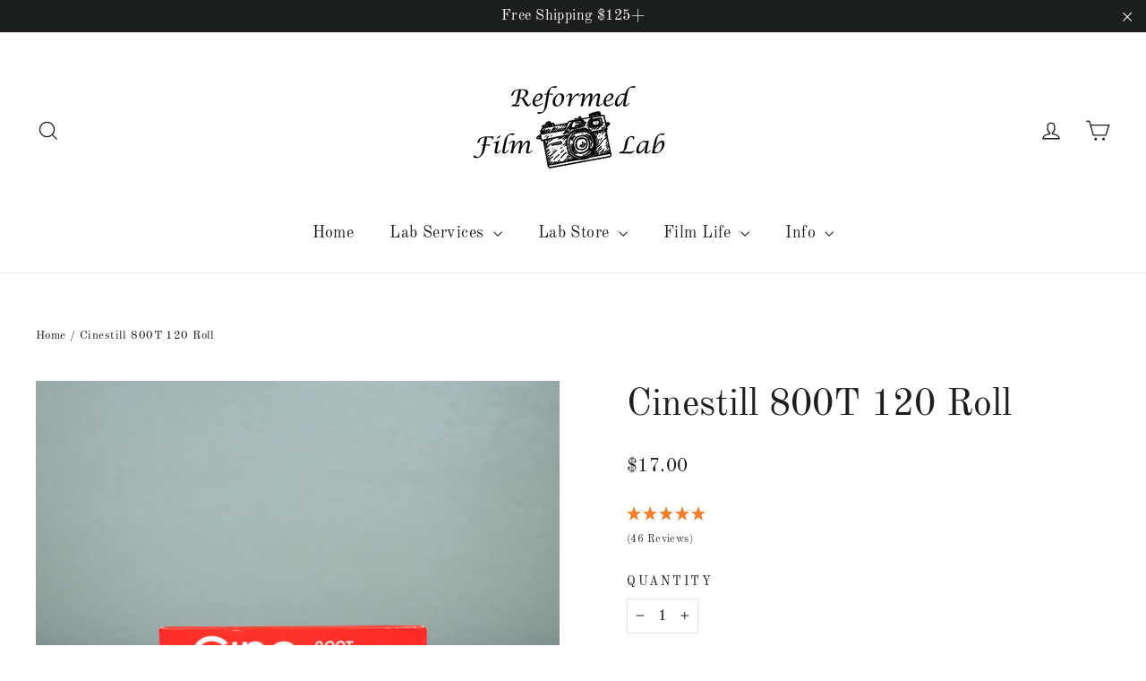

--- FILE ---
content_type: text/html; charset=utf-8
request_url: https://reformedfilmlab.com/products/cinestill-800t-120-roll
body_size: 28225
content:
<!doctype html>
<html class="no-js" lang="en" dir="ltr">
<head>
  <meta charset="utf-8">
  <meta http-equiv="X-UA-Compatible" content="IE=edge,chrome=1">
  <meta name="viewport" content="width=device-width,initial-scale=1">
  <meta name="theme-color" content="#353956">
  <link rel="canonical" href="https://reformedfilmlab.com/products/cinestill-800t-120-roll">
  <link rel="preconnect" href="https://cdn.shopify.com">
  <link rel="preconnect" href="https://fonts.shopifycdn.com">
  <link rel="dns-prefetch" href="https://productreviews.shopifycdn.com">
  <link rel="dns-prefetch" href="https://ajax.googleapis.com">
  <link rel="dns-prefetch" href="https://maps.googleapis.com">
  <link rel="dns-prefetch" href="https://maps.gstatic.com"><link rel="shortcut icon" href="//reformedfilmlab.com/cdn/shop/files/camera_100x100_9382705e-c9a2-4253-ac65-a9d260ac8ec8_32x32.png?v=1633489800" type="image/png" /><title>Cinestill 800T 120 Film Roll | Reformed Film Lab
</title>
<meta name="description" content="This film can be used in many different lighting situations to achieve a variety of looks. Get the Cinestill 800T 120 film, factory spooled and boxed!"><meta property="og:site_name" content="Reformed Film Lab">
  <meta property="og:url" content="https://reformedfilmlab.com/products/cinestill-800t-120-roll">
  <meta property="og:title" content="Cinestill 800T 120 Roll">
  <meta property="og:type" content="product">
  <meta property="og:description" content="This film can be used in many different lighting situations to achieve a variety of looks. Get the Cinestill 800T 120 film, factory spooled and boxed!"><meta property="og:image" content="http://reformedfilmlab.com/cdn/shop/products/WebsiteResFiles-48.jpg?v=1613428926">
    <meta property="og:image:secure_url" content="https://reformedfilmlab.com/cdn/shop/products/WebsiteResFiles-48.jpg?v=1613428926">
    <meta property="og:image:width" content="2000">
    <meta property="og:image:height" content="2000"><meta name="twitter:site" content="@">
  <meta name="twitter:card" content="summary_large_image">
  <meta name="twitter:title" content="Cinestill 800T 120 Roll">
  <meta name="twitter:description" content="This film can be used in many different lighting situations to achieve a variety of looks. Get the Cinestill 800T 120 film, factory spooled and boxed!">
<style data-shopify>@font-face {
  font-family: "Old Standard TT";
  font-weight: 400;
  font-style: normal;
  font-display: swap;
  src: url("//reformedfilmlab.com/cdn/fonts/old_standard_tt/oldstandardtt_n4.e4d0459aae47f231fcd882ba2c7aa365342610f8.woff2") format("woff2"),
       url("//reformedfilmlab.com/cdn/fonts/old_standard_tt/oldstandardtt_n4.ad7f749dd2bf2630a6bd1c3e678430fa94129426.woff") format("woff");
}

  @font-face {
  font-family: "Old Standard TT";
  font-weight: 400;
  font-style: normal;
  font-display: swap;
  src: url("//reformedfilmlab.com/cdn/fonts/old_standard_tt/oldstandardtt_n4.e4d0459aae47f231fcd882ba2c7aa365342610f8.woff2") format("woff2"),
       url("//reformedfilmlab.com/cdn/fonts/old_standard_tt/oldstandardtt_n4.ad7f749dd2bf2630a6bd1c3e678430fa94129426.woff") format("woff");
}


  
  @font-face {
  font-family: "Old Standard TT";
  font-weight: 400;
  font-style: italic;
  font-display: swap;
  src: url("//reformedfilmlab.com/cdn/fonts/old_standard_tt/oldstandardtt_i4.c326a2c6583df4bb9d1c9be314229326a4b30c2b.woff2") format("woff2"),
       url("//reformedfilmlab.com/cdn/fonts/old_standard_tt/oldstandardtt_i4.12a8ce16b11fdac6fa2211a3a059f587a73956fd.woff") format("woff");
}

  
</style><link href="//reformedfilmlab.com/cdn/shop/t/10/assets/theme.css?v=121599205065463438341700009726" rel="stylesheet" type="text/css" media="all" />
<style data-shopify>:root {
    --typeHeaderPrimary: "Old Standard TT";
    --typeHeaderFallback: serif;
    --typeHeaderSize: 42px;
    --typeHeaderWeight: 400;
    --typeHeaderLineHeight: 1.3;
    --typeHeaderSpacing: 0.0em;

    --typeBasePrimary:"Old Standard TT";
    --typeBaseFallback:serif;
    --typeBaseSize: 17px;
    --typeBaseWeight: 400;
    --typeBaseLineHeight: 1.6;
    --typeBaseSpacing: 0.025em;

    --iconWeight: 3px;
    --iconLinecaps: miter;
  }

  
.collection-hero__content:before,
  .hero__image-wrapper:before,
  .hero__media:before {
    background-image: linear-gradient(to bottom, rgba(23, 23, 44, 0.0) 0%, rgba(23, 23, 44, 0.0) 40%, rgba(23, 23, 44, 0.32) 100%);
  }

  .skrim__item-content .skrim__overlay:after {
    background-image: linear-gradient(to bottom, rgba(23, 23, 44, 0.0) 30%, rgba(23, 23, 44, 0.32) 100%);
  }

  .placeholder-content {
    background-image: linear-gradient(100deg, #f4f4f4 40%, #ececec 63%, #f4f4f4 79%);
  }</style><script>
    document.documentElement.className = document.documentElement.className.replace('no-js', 'js');

    window.theme = window.theme || {};
    theme.routes = {
      home: "/",
      cart: "/cart.js",
      cartPage: "/cart",
      cartAdd: "/cart/add.js",
      cartChange: "/cart/change.js"
    };
    theme.strings = {
      soldOut: "Sold Out",
      unavailable: "Unavailable",
      inStockLabel: "In stock, ready to ship",
      stockLabel: "Low stock - [count] items left",
      willNotShipUntil: "Ready to ship [date]",
      willBeInStockAfter: "Back in stock [date]",
      waitingForStock: "Inventory on the way",
      cartSavings: "You're saving [savings]",
      cartEmpty: "Your cart is currently empty.",
      cartTermsConfirmation: "You must agree with the terms and conditions of sales to check out",
      searchCollections: "Collections:",
      searchPages: "Pages:",
      searchArticles: "Articles:"
    };
    theme.settings = {
      dynamicVariantsEnable: true,
      cartType: "drawer",
      isCustomerTemplate: false,
      moneyFormat: "${{amount}}",
      predictiveSearch: true,
      predictiveSearchType: "product,article,page,collection",
      quickView: false,
      themeName: 'Motion',
      themeVersion: "8.1.1"
    };
  </script>

  <script>window.performance && window.performance.mark && window.performance.mark('shopify.content_for_header.start');</script><meta name="google-site-verification" content="0FeN3nbQjWfCrJ1nsJEzv6e1oS1n5d1Oy0sLGpSLuH8">
<meta id="shopify-digital-wallet" name="shopify-digital-wallet" content="/37716754571/digital_wallets/dialog">
<meta name="shopify-checkout-api-token" content="83f6664f7b24c1e88610e50436aa7558">
<link rel="alternate" type="application/json+oembed" href="https://reformedfilmlab.com/products/cinestill-800t-120-roll.oembed">
<script async="async" src="/checkouts/internal/preloads.js?locale=en-US"></script>
<link rel="preconnect" href="https://shop.app" crossorigin="anonymous">
<script async="async" src="https://shop.app/checkouts/internal/preloads.js?locale=en-US&shop_id=37716754571" crossorigin="anonymous"></script>
<script id="apple-pay-shop-capabilities" type="application/json">{"shopId":37716754571,"countryCode":"US","currencyCode":"USD","merchantCapabilities":["supports3DS"],"merchantId":"gid:\/\/shopify\/Shop\/37716754571","merchantName":"Reformed Film Lab","requiredBillingContactFields":["postalAddress","email"],"requiredShippingContactFields":["postalAddress","email"],"shippingType":"shipping","supportedNetworks":["visa","masterCard","amex","discover","elo","jcb"],"total":{"type":"pending","label":"Reformed Film Lab","amount":"1.00"},"shopifyPaymentsEnabled":true,"supportsSubscriptions":true}</script>
<script id="shopify-features" type="application/json">{"accessToken":"83f6664f7b24c1e88610e50436aa7558","betas":["rich-media-storefront-analytics"],"domain":"reformedfilmlab.com","predictiveSearch":true,"shopId":37716754571,"locale":"en"}</script>
<script>var Shopify = Shopify || {};
Shopify.shop = "reformed-film-lab.myshopify.com";
Shopify.locale = "en";
Shopify.currency = {"active":"USD","rate":"1.0"};
Shopify.country = "US";
Shopify.theme = {"name":"Motion","id":120600395915,"schema_name":"Motion","schema_version":"8.1.1","theme_store_id":847,"role":"main"};
Shopify.theme.handle = "null";
Shopify.theme.style = {"id":null,"handle":null};
Shopify.cdnHost = "reformedfilmlab.com/cdn";
Shopify.routes = Shopify.routes || {};
Shopify.routes.root = "/";</script>
<script type="module">!function(o){(o.Shopify=o.Shopify||{}).modules=!0}(window);</script>
<script>!function(o){function n(){var o=[];function n(){o.push(Array.prototype.slice.apply(arguments))}return n.q=o,n}var t=o.Shopify=o.Shopify||{};t.loadFeatures=n(),t.autoloadFeatures=n()}(window);</script>
<script>
  window.ShopifyPay = window.ShopifyPay || {};
  window.ShopifyPay.apiHost = "shop.app\/pay";
  window.ShopifyPay.redirectState = null;
</script>
<script id="shop-js-analytics" type="application/json">{"pageType":"product"}</script>
<script defer="defer" async type="module" src="//reformedfilmlab.com/cdn/shopifycloud/shop-js/modules/v2/client.init-shop-cart-sync_BN7fPSNr.en.esm.js"></script>
<script defer="defer" async type="module" src="//reformedfilmlab.com/cdn/shopifycloud/shop-js/modules/v2/chunk.common_Cbph3Kss.esm.js"></script>
<script defer="defer" async type="module" src="//reformedfilmlab.com/cdn/shopifycloud/shop-js/modules/v2/chunk.modal_DKumMAJ1.esm.js"></script>
<script type="module">
  await import("//reformedfilmlab.com/cdn/shopifycloud/shop-js/modules/v2/client.init-shop-cart-sync_BN7fPSNr.en.esm.js");
await import("//reformedfilmlab.com/cdn/shopifycloud/shop-js/modules/v2/chunk.common_Cbph3Kss.esm.js");
await import("//reformedfilmlab.com/cdn/shopifycloud/shop-js/modules/v2/chunk.modal_DKumMAJ1.esm.js");

  window.Shopify.SignInWithShop?.initShopCartSync?.({"fedCMEnabled":true,"windoidEnabled":true});

</script>
<script>
  window.Shopify = window.Shopify || {};
  if (!window.Shopify.featureAssets) window.Shopify.featureAssets = {};
  window.Shopify.featureAssets['shop-js'] = {"shop-cart-sync":["modules/v2/client.shop-cart-sync_CJVUk8Jm.en.esm.js","modules/v2/chunk.common_Cbph3Kss.esm.js","modules/v2/chunk.modal_DKumMAJ1.esm.js"],"init-fed-cm":["modules/v2/client.init-fed-cm_7Fvt41F4.en.esm.js","modules/v2/chunk.common_Cbph3Kss.esm.js","modules/v2/chunk.modal_DKumMAJ1.esm.js"],"init-shop-email-lookup-coordinator":["modules/v2/client.init-shop-email-lookup-coordinator_Cc088_bR.en.esm.js","modules/v2/chunk.common_Cbph3Kss.esm.js","modules/v2/chunk.modal_DKumMAJ1.esm.js"],"init-windoid":["modules/v2/client.init-windoid_hPopwJRj.en.esm.js","modules/v2/chunk.common_Cbph3Kss.esm.js","modules/v2/chunk.modal_DKumMAJ1.esm.js"],"shop-button":["modules/v2/client.shop-button_B0jaPSNF.en.esm.js","modules/v2/chunk.common_Cbph3Kss.esm.js","modules/v2/chunk.modal_DKumMAJ1.esm.js"],"shop-cash-offers":["modules/v2/client.shop-cash-offers_DPIskqss.en.esm.js","modules/v2/chunk.common_Cbph3Kss.esm.js","modules/v2/chunk.modal_DKumMAJ1.esm.js"],"shop-toast-manager":["modules/v2/client.shop-toast-manager_CK7RT69O.en.esm.js","modules/v2/chunk.common_Cbph3Kss.esm.js","modules/v2/chunk.modal_DKumMAJ1.esm.js"],"init-shop-cart-sync":["modules/v2/client.init-shop-cart-sync_BN7fPSNr.en.esm.js","modules/v2/chunk.common_Cbph3Kss.esm.js","modules/v2/chunk.modal_DKumMAJ1.esm.js"],"init-customer-accounts-sign-up":["modules/v2/client.init-customer-accounts-sign-up_CfPf4CXf.en.esm.js","modules/v2/client.shop-login-button_DeIztwXF.en.esm.js","modules/v2/chunk.common_Cbph3Kss.esm.js","modules/v2/chunk.modal_DKumMAJ1.esm.js"],"pay-button":["modules/v2/client.pay-button_CgIwFSYN.en.esm.js","modules/v2/chunk.common_Cbph3Kss.esm.js","modules/v2/chunk.modal_DKumMAJ1.esm.js"],"init-customer-accounts":["modules/v2/client.init-customer-accounts_DQ3x16JI.en.esm.js","modules/v2/client.shop-login-button_DeIztwXF.en.esm.js","modules/v2/chunk.common_Cbph3Kss.esm.js","modules/v2/chunk.modal_DKumMAJ1.esm.js"],"avatar":["modules/v2/client.avatar_BTnouDA3.en.esm.js"],"init-shop-for-new-customer-accounts":["modules/v2/client.init-shop-for-new-customer-accounts_CsZy_esa.en.esm.js","modules/v2/client.shop-login-button_DeIztwXF.en.esm.js","modules/v2/chunk.common_Cbph3Kss.esm.js","modules/v2/chunk.modal_DKumMAJ1.esm.js"],"shop-follow-button":["modules/v2/client.shop-follow-button_BRMJjgGd.en.esm.js","modules/v2/chunk.common_Cbph3Kss.esm.js","modules/v2/chunk.modal_DKumMAJ1.esm.js"],"checkout-modal":["modules/v2/client.checkout-modal_B9Drz_yf.en.esm.js","modules/v2/chunk.common_Cbph3Kss.esm.js","modules/v2/chunk.modal_DKumMAJ1.esm.js"],"shop-login-button":["modules/v2/client.shop-login-button_DeIztwXF.en.esm.js","modules/v2/chunk.common_Cbph3Kss.esm.js","modules/v2/chunk.modal_DKumMAJ1.esm.js"],"lead-capture":["modules/v2/client.lead-capture_DXYzFM3R.en.esm.js","modules/v2/chunk.common_Cbph3Kss.esm.js","modules/v2/chunk.modal_DKumMAJ1.esm.js"],"shop-login":["modules/v2/client.shop-login_CA5pJqmO.en.esm.js","modules/v2/chunk.common_Cbph3Kss.esm.js","modules/v2/chunk.modal_DKumMAJ1.esm.js"],"payment-terms":["modules/v2/client.payment-terms_BxzfvcZJ.en.esm.js","modules/v2/chunk.common_Cbph3Kss.esm.js","modules/v2/chunk.modal_DKumMAJ1.esm.js"]};
</script>
<script>(function() {
  var isLoaded = false;
  function asyncLoad() {
    if (isLoaded) return;
    isLoaded = true;
    var urls = ["https:\/\/js.smile.io\/v1\/smile-shopify.js?shop=reformed-film-lab.myshopify.com","\/\/cdn.shopify.com\/proxy\/841abe3f36d5f55dc64384286a49a641c9ceffc3a87de03c81dc504b9fd85db9\/static.cdn.printful.com\/static\/js\/external\/shopify-product-customizer.js?v=0.28\u0026shop=reformed-film-lab.myshopify.com\u0026sp-cache-control=cHVibGljLCBtYXgtYWdlPTkwMA"];
    for (var i = 0; i < urls.length; i++) {
      var s = document.createElement('script');
      s.type = 'text/javascript';
      s.async = true;
      s.src = urls[i];
      var x = document.getElementsByTagName('script')[0];
      x.parentNode.insertBefore(s, x);
    }
  };
  if(window.attachEvent) {
    window.attachEvent('onload', asyncLoad);
  } else {
    window.addEventListener('load', asyncLoad, false);
  }
})();</script>
<script id="__st">var __st={"a":37716754571,"offset":-18000,"reqid":"5c2fe776-8965-4436-8974-b540b147f2a5-1769746033","pageurl":"reformedfilmlab.com\/products\/cinestill-800t-120-roll","u":"33ff91751463","p":"product","rtyp":"product","rid":5098256892043};</script>
<script>window.ShopifyPaypalV4VisibilityTracking = true;</script>
<script id="captcha-bootstrap">!function(){'use strict';const t='contact',e='account',n='new_comment',o=[[t,t],['blogs',n],['comments',n],[t,'customer']],c=[[e,'customer_login'],[e,'guest_login'],[e,'recover_customer_password'],[e,'create_customer']],r=t=>t.map((([t,e])=>`form[action*='/${t}']:not([data-nocaptcha='true']) input[name='form_type'][value='${e}']`)).join(','),a=t=>()=>t?[...document.querySelectorAll(t)].map((t=>t.form)):[];function s(){const t=[...o],e=r(t);return a(e)}const i='password',u='form_key',d=['recaptcha-v3-token','g-recaptcha-response','h-captcha-response',i],f=()=>{try{return window.sessionStorage}catch{return}},m='__shopify_v',_=t=>t.elements[u];function p(t,e,n=!1){try{const o=window.sessionStorage,c=JSON.parse(o.getItem(e)),{data:r}=function(t){const{data:e,action:n}=t;return t[m]||n?{data:e,action:n}:{data:t,action:n}}(c);for(const[e,n]of Object.entries(r))t.elements[e]&&(t.elements[e].value=n);n&&o.removeItem(e)}catch(o){console.error('form repopulation failed',{error:o})}}const l='form_type',E='cptcha';function T(t){t.dataset[E]=!0}const w=window,h=w.document,L='Shopify',v='ce_forms',y='captcha';let A=!1;((t,e)=>{const n=(g='f06e6c50-85a8-45c8-87d0-21a2b65856fe',I='https://cdn.shopify.com/shopifycloud/storefront-forms-hcaptcha/ce_storefront_forms_captcha_hcaptcha.v1.5.2.iife.js',D={infoText:'Protected by hCaptcha',privacyText:'Privacy',termsText:'Terms'},(t,e,n)=>{const o=w[L][v],c=o.bindForm;if(c)return c(t,g,e,D).then(n);var r;o.q.push([[t,g,e,D],n]),r=I,A||(h.body.append(Object.assign(h.createElement('script'),{id:'captcha-provider',async:!0,src:r})),A=!0)});var g,I,D;w[L]=w[L]||{},w[L][v]=w[L][v]||{},w[L][v].q=[],w[L][y]=w[L][y]||{},w[L][y].protect=function(t,e){n(t,void 0,e),T(t)},Object.freeze(w[L][y]),function(t,e,n,w,h,L){const[v,y,A,g]=function(t,e,n){const i=e?o:[],u=t?c:[],d=[...i,...u],f=r(d),m=r(i),_=r(d.filter((([t,e])=>n.includes(e))));return[a(f),a(m),a(_),s()]}(w,h,L),I=t=>{const e=t.target;return e instanceof HTMLFormElement?e:e&&e.form},D=t=>v().includes(t);t.addEventListener('submit',(t=>{const e=I(t);if(!e)return;const n=D(e)&&!e.dataset.hcaptchaBound&&!e.dataset.recaptchaBound,o=_(e),c=g().includes(e)&&(!o||!o.value);(n||c)&&t.preventDefault(),c&&!n&&(function(t){try{if(!f())return;!function(t){const e=f();if(!e)return;const n=_(t);if(!n)return;const o=n.value;o&&e.removeItem(o)}(t);const e=Array.from(Array(32),(()=>Math.random().toString(36)[2])).join('');!function(t,e){_(t)||t.append(Object.assign(document.createElement('input'),{type:'hidden',name:u})),t.elements[u].value=e}(t,e),function(t,e){const n=f();if(!n)return;const o=[...t.querySelectorAll(`input[type='${i}']`)].map((({name:t})=>t)),c=[...d,...o],r={};for(const[a,s]of new FormData(t).entries())c.includes(a)||(r[a]=s);n.setItem(e,JSON.stringify({[m]:1,action:t.action,data:r}))}(t,e)}catch(e){console.error('failed to persist form',e)}}(e),e.submit())}));const S=(t,e)=>{t&&!t.dataset[E]&&(n(t,e.some((e=>e===t))),T(t))};for(const o of['focusin','change'])t.addEventListener(o,(t=>{const e=I(t);D(e)&&S(e,y())}));const B=e.get('form_key'),M=e.get(l),P=B&&M;t.addEventListener('DOMContentLoaded',(()=>{const t=y();if(P)for(const e of t)e.elements[l].value===M&&p(e,B);[...new Set([...A(),...v().filter((t=>'true'===t.dataset.shopifyCaptcha))])].forEach((e=>S(e,t)))}))}(h,new URLSearchParams(w.location.search),n,t,e,['guest_login'])})(!0,!0)}();</script>
<script integrity="sha256-4kQ18oKyAcykRKYeNunJcIwy7WH5gtpwJnB7kiuLZ1E=" data-source-attribution="shopify.loadfeatures" defer="defer" src="//reformedfilmlab.com/cdn/shopifycloud/storefront/assets/storefront/load_feature-a0a9edcb.js" crossorigin="anonymous"></script>
<script crossorigin="anonymous" defer="defer" src="//reformedfilmlab.com/cdn/shopifycloud/storefront/assets/shopify_pay/storefront-65b4c6d7.js?v=20250812"></script>
<script data-source-attribution="shopify.dynamic_checkout.dynamic.init">var Shopify=Shopify||{};Shopify.PaymentButton=Shopify.PaymentButton||{isStorefrontPortableWallets:!0,init:function(){window.Shopify.PaymentButton.init=function(){};var t=document.createElement("script");t.src="https://reformedfilmlab.com/cdn/shopifycloud/portable-wallets/latest/portable-wallets.en.js",t.type="module",document.head.appendChild(t)}};
</script>
<script data-source-attribution="shopify.dynamic_checkout.buyer_consent">
  function portableWalletsHideBuyerConsent(e){var t=document.getElementById("shopify-buyer-consent"),n=document.getElementById("shopify-subscription-policy-button");t&&n&&(t.classList.add("hidden"),t.setAttribute("aria-hidden","true"),n.removeEventListener("click",e))}function portableWalletsShowBuyerConsent(e){var t=document.getElementById("shopify-buyer-consent"),n=document.getElementById("shopify-subscription-policy-button");t&&n&&(t.classList.remove("hidden"),t.removeAttribute("aria-hidden"),n.addEventListener("click",e))}window.Shopify?.PaymentButton&&(window.Shopify.PaymentButton.hideBuyerConsent=portableWalletsHideBuyerConsent,window.Shopify.PaymentButton.showBuyerConsent=portableWalletsShowBuyerConsent);
</script>
<script>
  function portableWalletsCleanup(e){e&&e.src&&console.error("Failed to load portable wallets script "+e.src);var t=document.querySelectorAll("shopify-accelerated-checkout .shopify-payment-button__skeleton, shopify-accelerated-checkout-cart .wallet-cart-button__skeleton"),e=document.getElementById("shopify-buyer-consent");for(let e=0;e<t.length;e++)t[e].remove();e&&e.remove()}function portableWalletsNotLoadedAsModule(e){e instanceof ErrorEvent&&"string"==typeof e.message&&e.message.includes("import.meta")&&"string"==typeof e.filename&&e.filename.includes("portable-wallets")&&(window.removeEventListener("error",portableWalletsNotLoadedAsModule),window.Shopify.PaymentButton.failedToLoad=e,"loading"===document.readyState?document.addEventListener("DOMContentLoaded",window.Shopify.PaymentButton.init):window.Shopify.PaymentButton.init())}window.addEventListener("error",portableWalletsNotLoadedAsModule);
</script>

<script type="module" src="https://reformedfilmlab.com/cdn/shopifycloud/portable-wallets/latest/portable-wallets.en.js" onError="portableWalletsCleanup(this)" crossorigin="anonymous"></script>
<script nomodule>
  document.addEventListener("DOMContentLoaded", portableWalletsCleanup);
</script>

<link id="shopify-accelerated-checkout-styles" rel="stylesheet" media="screen" href="https://reformedfilmlab.com/cdn/shopifycloud/portable-wallets/latest/accelerated-checkout-backwards-compat.css" crossorigin="anonymous">
<style id="shopify-accelerated-checkout-cart">
        #shopify-buyer-consent {
  margin-top: 1em;
  display: inline-block;
  width: 100%;
}

#shopify-buyer-consent.hidden {
  display: none;
}

#shopify-subscription-policy-button {
  background: none;
  border: none;
  padding: 0;
  text-decoration: underline;
  font-size: inherit;
  cursor: pointer;
}

#shopify-subscription-policy-button::before {
  box-shadow: none;
}

      </style>

<script>window.performance && window.performance.mark && window.performance.mark('shopify.content_for_header.end');</script>

  <script src="//reformedfilmlab.com/cdn/shop/t/10/assets/vendor-scripts-v13.js" defer="defer"></script><link rel="preload" as="style" href="//reformedfilmlab.com/cdn/shop/t/10/assets/currency-flags.css" onload="this.onload=null;this.rel='stylesheet'">
    <link rel="stylesheet" href="//reformedfilmlab.com/cdn/shop/t/10/assets/currency-flags.css"><script src="//reformedfilmlab.com/cdn/shop/t/10/assets/theme.min.js?v=153509697888759089071633791615" defer="defer"></script><!-- BEGIN app block: shopify://apps/mighty-image-uploader/blocks/app-embed-block/1fd42d45-f36c-4cd4-a281-183fed7894d3 -->
  <script>
    window.imageUploader = window.imageUploader || {};
    window.imageUploader.priceOptions = {"isPriceOptionsEnabled":false};
  </script>
	
		<script type="text/javascript" async src=https://cdn.littlebesidesme.com/PIU/displayCart.js></script>
	


<!-- END app block --><!-- BEGIN app block: shopify://apps/frequently-bought/blocks/app-embed-block/b1a8cbea-c844-4842-9529-7c62dbab1b1f --><script>
    window.codeblackbelt = window.codeblackbelt || {};
    window.codeblackbelt.shop = window.codeblackbelt.shop || 'reformed-film-lab.myshopify.com';
    
        window.codeblackbelt.productId = 5098256892043;</script><script src="//cdn.codeblackbelt.com/widgets/frequently-bought-together/main.min.js?version=2026012923-0500" async></script>
 <!-- END app block --><script src="https://cdn.shopify.com/extensions/019c0b10-42ca-7992-93d2-382def64a353/smile-io-281/assets/smile-loader.js" type="text/javascript" defer="defer"></script>
<link href="https://monorail-edge.shopifysvc.com" rel="dns-prefetch">
<script>(function(){if ("sendBeacon" in navigator && "performance" in window) {try {var session_token_from_headers = performance.getEntriesByType('navigation')[0].serverTiming.find(x => x.name == '_s').description;} catch {var session_token_from_headers = undefined;}var session_cookie_matches = document.cookie.match(/_shopify_s=([^;]*)/);var session_token_from_cookie = session_cookie_matches && session_cookie_matches.length === 2 ? session_cookie_matches[1] : "";var session_token = session_token_from_headers || session_token_from_cookie || "";function handle_abandonment_event(e) {var entries = performance.getEntries().filter(function(entry) {return /monorail-edge.shopifysvc.com/.test(entry.name);});if (!window.abandonment_tracked && entries.length === 0) {window.abandonment_tracked = true;var currentMs = Date.now();var navigation_start = performance.timing.navigationStart;var payload = {shop_id: 37716754571,url: window.location.href,navigation_start,duration: currentMs - navigation_start,session_token,page_type: "product"};window.navigator.sendBeacon("https://monorail-edge.shopifysvc.com/v1/produce", JSON.stringify({schema_id: "online_store_buyer_site_abandonment/1.1",payload: payload,metadata: {event_created_at_ms: currentMs,event_sent_at_ms: currentMs}}));}}window.addEventListener('pagehide', handle_abandonment_event);}}());</script>
<script id="web-pixels-manager-setup">(function e(e,d,r,n,o){if(void 0===o&&(o={}),!Boolean(null===(a=null===(i=window.Shopify)||void 0===i?void 0:i.analytics)||void 0===a?void 0:a.replayQueue)){var i,a;window.Shopify=window.Shopify||{};var t=window.Shopify;t.analytics=t.analytics||{};var s=t.analytics;s.replayQueue=[],s.publish=function(e,d,r){return s.replayQueue.push([e,d,r]),!0};try{self.performance.mark("wpm:start")}catch(e){}var l=function(){var e={modern:/Edge?\/(1{2}[4-9]|1[2-9]\d|[2-9]\d{2}|\d{4,})\.\d+(\.\d+|)|Firefox\/(1{2}[4-9]|1[2-9]\d|[2-9]\d{2}|\d{4,})\.\d+(\.\d+|)|Chrom(ium|e)\/(9{2}|\d{3,})\.\d+(\.\d+|)|(Maci|X1{2}).+ Version\/(15\.\d+|(1[6-9]|[2-9]\d|\d{3,})\.\d+)([,.]\d+|)( \(\w+\)|)( Mobile\/\w+|) Safari\/|Chrome.+OPR\/(9{2}|\d{3,})\.\d+\.\d+|(CPU[ +]OS|iPhone[ +]OS|CPU[ +]iPhone|CPU IPhone OS|CPU iPad OS)[ +]+(15[._]\d+|(1[6-9]|[2-9]\d|\d{3,})[._]\d+)([._]\d+|)|Android:?[ /-](13[3-9]|1[4-9]\d|[2-9]\d{2}|\d{4,})(\.\d+|)(\.\d+|)|Android.+Firefox\/(13[5-9]|1[4-9]\d|[2-9]\d{2}|\d{4,})\.\d+(\.\d+|)|Android.+Chrom(ium|e)\/(13[3-9]|1[4-9]\d|[2-9]\d{2}|\d{4,})\.\d+(\.\d+|)|SamsungBrowser\/([2-9]\d|\d{3,})\.\d+/,legacy:/Edge?\/(1[6-9]|[2-9]\d|\d{3,})\.\d+(\.\d+|)|Firefox\/(5[4-9]|[6-9]\d|\d{3,})\.\d+(\.\d+|)|Chrom(ium|e)\/(5[1-9]|[6-9]\d|\d{3,})\.\d+(\.\d+|)([\d.]+$|.*Safari\/(?![\d.]+ Edge\/[\d.]+$))|(Maci|X1{2}).+ Version\/(10\.\d+|(1[1-9]|[2-9]\d|\d{3,})\.\d+)([,.]\d+|)( \(\w+\)|)( Mobile\/\w+|) Safari\/|Chrome.+OPR\/(3[89]|[4-9]\d|\d{3,})\.\d+\.\d+|(CPU[ +]OS|iPhone[ +]OS|CPU[ +]iPhone|CPU IPhone OS|CPU iPad OS)[ +]+(10[._]\d+|(1[1-9]|[2-9]\d|\d{3,})[._]\d+)([._]\d+|)|Android:?[ /-](13[3-9]|1[4-9]\d|[2-9]\d{2}|\d{4,})(\.\d+|)(\.\d+|)|Mobile Safari.+OPR\/([89]\d|\d{3,})\.\d+\.\d+|Android.+Firefox\/(13[5-9]|1[4-9]\d|[2-9]\d{2}|\d{4,})\.\d+(\.\d+|)|Android.+Chrom(ium|e)\/(13[3-9]|1[4-9]\d|[2-9]\d{2}|\d{4,})\.\d+(\.\d+|)|Android.+(UC? ?Browser|UCWEB|U3)[ /]?(15\.([5-9]|\d{2,})|(1[6-9]|[2-9]\d|\d{3,})\.\d+)\.\d+|SamsungBrowser\/(5\.\d+|([6-9]|\d{2,})\.\d+)|Android.+MQ{2}Browser\/(14(\.(9|\d{2,})|)|(1[5-9]|[2-9]\d|\d{3,})(\.\d+|))(\.\d+|)|K[Aa][Ii]OS\/(3\.\d+|([4-9]|\d{2,})\.\d+)(\.\d+|)/},d=e.modern,r=e.legacy,n=navigator.userAgent;return n.match(d)?"modern":n.match(r)?"legacy":"unknown"}(),u="modern"===l?"modern":"legacy",c=(null!=n?n:{modern:"",legacy:""})[u],f=function(e){return[e.baseUrl,"/wpm","/b",e.hashVersion,"modern"===e.buildTarget?"m":"l",".js"].join("")}({baseUrl:d,hashVersion:r,buildTarget:u}),m=function(e){var d=e.version,r=e.bundleTarget,n=e.surface,o=e.pageUrl,i=e.monorailEndpoint;return{emit:function(e){var a=e.status,t=e.errorMsg,s=(new Date).getTime(),l=JSON.stringify({metadata:{event_sent_at_ms:s},events:[{schema_id:"web_pixels_manager_load/3.1",payload:{version:d,bundle_target:r,page_url:o,status:a,surface:n,error_msg:t},metadata:{event_created_at_ms:s}}]});if(!i)return console&&console.warn&&console.warn("[Web Pixels Manager] No Monorail endpoint provided, skipping logging."),!1;try{return self.navigator.sendBeacon.bind(self.navigator)(i,l)}catch(e){}var u=new XMLHttpRequest;try{return u.open("POST",i,!0),u.setRequestHeader("Content-Type","text/plain"),u.send(l),!0}catch(e){return console&&console.warn&&console.warn("[Web Pixels Manager] Got an unhandled error while logging to Monorail."),!1}}}}({version:r,bundleTarget:l,surface:e.surface,pageUrl:self.location.href,monorailEndpoint:e.monorailEndpoint});try{o.browserTarget=l,function(e){var d=e.src,r=e.async,n=void 0===r||r,o=e.onload,i=e.onerror,a=e.sri,t=e.scriptDataAttributes,s=void 0===t?{}:t,l=document.createElement("script"),u=document.querySelector("head"),c=document.querySelector("body");if(l.async=n,l.src=d,a&&(l.integrity=a,l.crossOrigin="anonymous"),s)for(var f in s)if(Object.prototype.hasOwnProperty.call(s,f))try{l.dataset[f]=s[f]}catch(e){}if(o&&l.addEventListener("load",o),i&&l.addEventListener("error",i),u)u.appendChild(l);else{if(!c)throw new Error("Did not find a head or body element to append the script");c.appendChild(l)}}({src:f,async:!0,onload:function(){if(!function(){var e,d;return Boolean(null===(d=null===(e=window.Shopify)||void 0===e?void 0:e.analytics)||void 0===d?void 0:d.initialized)}()){var d=window.webPixelsManager.init(e)||void 0;if(d){var r=window.Shopify.analytics;r.replayQueue.forEach((function(e){var r=e[0],n=e[1],o=e[2];d.publishCustomEvent(r,n,o)})),r.replayQueue=[],r.publish=d.publishCustomEvent,r.visitor=d.visitor,r.initialized=!0}}},onerror:function(){return m.emit({status:"failed",errorMsg:"".concat(f," has failed to load")})},sri:function(e){var d=/^sha384-[A-Za-z0-9+/=]+$/;return"string"==typeof e&&d.test(e)}(c)?c:"",scriptDataAttributes:o}),m.emit({status:"loading"})}catch(e){m.emit({status:"failed",errorMsg:(null==e?void 0:e.message)||"Unknown error"})}}})({shopId: 37716754571,storefrontBaseUrl: "https://reformedfilmlab.com",extensionsBaseUrl: "https://extensions.shopifycdn.com/cdn/shopifycloud/web-pixels-manager",monorailEndpoint: "https://monorail-edge.shopifysvc.com/unstable/produce_batch",surface: "storefront-renderer",enabledBetaFlags: ["2dca8a86"],webPixelsConfigList: [{"id":"374505611","configuration":"{\"config\":\"{\\\"pixel_id\\\":\\\"G-CZ5H888W1V\\\",\\\"target_country\\\":\\\"US\\\",\\\"gtag_events\\\":[{\\\"type\\\":\\\"begin_checkout\\\",\\\"action_label\\\":[\\\"G-CZ5H888W1V\\\",\\\"AW-620075421\\\/2QBFCKKFl_YCEJ2z1qcC\\\"]},{\\\"type\\\":\\\"search\\\",\\\"action_label\\\":[\\\"G-CZ5H888W1V\\\",\\\"AW-620075421\\\/ZJAkCKWFl_YCEJ2z1qcC\\\"]},{\\\"type\\\":\\\"view_item\\\",\\\"action_label\\\":[\\\"G-CZ5H888W1V\\\",\\\"AW-620075421\\\/KKxqCJyFl_YCEJ2z1qcC\\\",\\\"MC-M89DS11FMY\\\"]},{\\\"type\\\":\\\"purchase\\\",\\\"action_label\\\":[\\\"G-CZ5H888W1V\\\",\\\"AW-620075421\\\/btwUCJmFl_YCEJ2z1qcC\\\",\\\"MC-M89DS11FMY\\\"]},{\\\"type\\\":\\\"page_view\\\",\\\"action_label\\\":[\\\"G-CZ5H888W1V\\\",\\\"AW-620075421\\\/Bh7WCJaFl_YCEJ2z1qcC\\\",\\\"MC-M89DS11FMY\\\"]},{\\\"type\\\":\\\"add_payment_info\\\",\\\"action_label\\\":[\\\"G-CZ5H888W1V\\\",\\\"AW-620075421\\\/fZaHCKiFl_YCEJ2z1qcC\\\"]},{\\\"type\\\":\\\"add_to_cart\\\",\\\"action_label\\\":[\\\"G-CZ5H888W1V\\\",\\\"AW-620075421\\\/aLq_CJ-Fl_YCEJ2z1qcC\\\"]}],\\\"enable_monitoring_mode\\\":false}\"}","eventPayloadVersion":"v1","runtimeContext":"OPEN","scriptVersion":"b2a88bafab3e21179ed38636efcd8a93","type":"APP","apiClientId":1780363,"privacyPurposes":[],"dataSharingAdjustments":{"protectedCustomerApprovalScopes":["read_customer_address","read_customer_email","read_customer_name","read_customer_personal_data","read_customer_phone"]}},{"id":"64323723","eventPayloadVersion":"v1","runtimeContext":"LAX","scriptVersion":"1","type":"CUSTOM","privacyPurposes":["ANALYTICS"],"name":"Google Analytics tag (migrated)"},{"id":"shopify-app-pixel","configuration":"{}","eventPayloadVersion":"v1","runtimeContext":"STRICT","scriptVersion":"0450","apiClientId":"shopify-pixel","type":"APP","privacyPurposes":["ANALYTICS","MARKETING"]},{"id":"shopify-custom-pixel","eventPayloadVersion":"v1","runtimeContext":"LAX","scriptVersion":"0450","apiClientId":"shopify-pixel","type":"CUSTOM","privacyPurposes":["ANALYTICS","MARKETING"]}],isMerchantRequest: false,initData: {"shop":{"name":"Reformed Film Lab","paymentSettings":{"currencyCode":"USD"},"myshopifyDomain":"reformed-film-lab.myshopify.com","countryCode":"US","storefrontUrl":"https:\/\/reformedfilmlab.com"},"customer":null,"cart":null,"checkout":null,"productVariants":[{"price":{"amount":17.0,"currencyCode":"USD"},"product":{"title":"Cinestill 800T 120 Roll","vendor":"Reformed Film Lab","id":"5098256892043","untranslatedTitle":"Cinestill 800T 120 Roll","url":"\/products\/cinestill-800t-120-roll","type":"Photographic Film"},"id":"34503691010187","image":{"src":"\/\/reformedfilmlab.com\/cdn\/shop\/products\/WebsiteResFiles-48.jpg?v=1613428926"},"sku":"","title":"Default Title","untranslatedTitle":"Default Title"}],"purchasingCompany":null},},"https://reformedfilmlab.com/cdn","1d2a099fw23dfb22ep557258f5m7a2edbae",{"modern":"","legacy":""},{"shopId":"37716754571","storefrontBaseUrl":"https:\/\/reformedfilmlab.com","extensionBaseUrl":"https:\/\/extensions.shopifycdn.com\/cdn\/shopifycloud\/web-pixels-manager","surface":"storefront-renderer","enabledBetaFlags":"[\"2dca8a86\"]","isMerchantRequest":"false","hashVersion":"1d2a099fw23dfb22ep557258f5m7a2edbae","publish":"custom","events":"[[\"page_viewed\",{}],[\"product_viewed\",{\"productVariant\":{\"price\":{\"amount\":17.0,\"currencyCode\":\"USD\"},\"product\":{\"title\":\"Cinestill 800T 120 Roll\",\"vendor\":\"Reformed Film Lab\",\"id\":\"5098256892043\",\"untranslatedTitle\":\"Cinestill 800T 120 Roll\",\"url\":\"\/products\/cinestill-800t-120-roll\",\"type\":\"Photographic Film\"},\"id\":\"34503691010187\",\"image\":{\"src\":\"\/\/reformedfilmlab.com\/cdn\/shop\/products\/WebsiteResFiles-48.jpg?v=1613428926\"},\"sku\":\"\",\"title\":\"Default Title\",\"untranslatedTitle\":\"Default Title\"}}]]"});</script><script>
  window.ShopifyAnalytics = window.ShopifyAnalytics || {};
  window.ShopifyAnalytics.meta = window.ShopifyAnalytics.meta || {};
  window.ShopifyAnalytics.meta.currency = 'USD';
  var meta = {"product":{"id":5098256892043,"gid":"gid:\/\/shopify\/Product\/5098256892043","vendor":"Reformed Film Lab","type":"Photographic Film","handle":"cinestill-800t-120-roll","variants":[{"id":34503691010187,"price":1700,"name":"Cinestill 800T 120 Roll","public_title":null,"sku":""}],"remote":false},"page":{"pageType":"product","resourceType":"product","resourceId":5098256892043,"requestId":"5c2fe776-8965-4436-8974-b540b147f2a5-1769746033"}};
  for (var attr in meta) {
    window.ShopifyAnalytics.meta[attr] = meta[attr];
  }
</script>
<script class="analytics">
  (function () {
    var customDocumentWrite = function(content) {
      var jquery = null;

      if (window.jQuery) {
        jquery = window.jQuery;
      } else if (window.Checkout && window.Checkout.$) {
        jquery = window.Checkout.$;
      }

      if (jquery) {
        jquery('body').append(content);
      }
    };

    var hasLoggedConversion = function(token) {
      if (token) {
        return document.cookie.indexOf('loggedConversion=' + token) !== -1;
      }
      return false;
    }

    var setCookieIfConversion = function(token) {
      if (token) {
        var twoMonthsFromNow = new Date(Date.now());
        twoMonthsFromNow.setMonth(twoMonthsFromNow.getMonth() + 2);

        document.cookie = 'loggedConversion=' + token + '; expires=' + twoMonthsFromNow;
      }
    }

    var trekkie = window.ShopifyAnalytics.lib = window.trekkie = window.trekkie || [];
    if (trekkie.integrations) {
      return;
    }
    trekkie.methods = [
      'identify',
      'page',
      'ready',
      'track',
      'trackForm',
      'trackLink'
    ];
    trekkie.factory = function(method) {
      return function() {
        var args = Array.prototype.slice.call(arguments);
        args.unshift(method);
        trekkie.push(args);
        return trekkie;
      };
    };
    for (var i = 0; i < trekkie.methods.length; i++) {
      var key = trekkie.methods[i];
      trekkie[key] = trekkie.factory(key);
    }
    trekkie.load = function(config) {
      trekkie.config = config || {};
      trekkie.config.initialDocumentCookie = document.cookie;
      var first = document.getElementsByTagName('script')[0];
      var script = document.createElement('script');
      script.type = 'text/javascript';
      script.onerror = function(e) {
        var scriptFallback = document.createElement('script');
        scriptFallback.type = 'text/javascript';
        scriptFallback.onerror = function(error) {
                var Monorail = {
      produce: function produce(monorailDomain, schemaId, payload) {
        var currentMs = new Date().getTime();
        var event = {
          schema_id: schemaId,
          payload: payload,
          metadata: {
            event_created_at_ms: currentMs,
            event_sent_at_ms: currentMs
          }
        };
        return Monorail.sendRequest("https://" + monorailDomain + "/v1/produce", JSON.stringify(event));
      },
      sendRequest: function sendRequest(endpointUrl, payload) {
        // Try the sendBeacon API
        if (window && window.navigator && typeof window.navigator.sendBeacon === 'function' && typeof window.Blob === 'function' && !Monorail.isIos12()) {
          var blobData = new window.Blob([payload], {
            type: 'text/plain'
          });

          if (window.navigator.sendBeacon(endpointUrl, blobData)) {
            return true;
          } // sendBeacon was not successful

        } // XHR beacon

        var xhr = new XMLHttpRequest();

        try {
          xhr.open('POST', endpointUrl);
          xhr.setRequestHeader('Content-Type', 'text/plain');
          xhr.send(payload);
        } catch (e) {
          console.log(e);
        }

        return false;
      },
      isIos12: function isIos12() {
        return window.navigator.userAgent.lastIndexOf('iPhone; CPU iPhone OS 12_') !== -1 || window.navigator.userAgent.lastIndexOf('iPad; CPU OS 12_') !== -1;
      }
    };
    Monorail.produce('monorail-edge.shopifysvc.com',
      'trekkie_storefront_load_errors/1.1',
      {shop_id: 37716754571,
      theme_id: 120600395915,
      app_name: "storefront",
      context_url: window.location.href,
      source_url: "//reformedfilmlab.com/cdn/s/trekkie.storefront.c59ea00e0474b293ae6629561379568a2d7c4bba.min.js"});

        };
        scriptFallback.async = true;
        scriptFallback.src = '//reformedfilmlab.com/cdn/s/trekkie.storefront.c59ea00e0474b293ae6629561379568a2d7c4bba.min.js';
        first.parentNode.insertBefore(scriptFallback, first);
      };
      script.async = true;
      script.src = '//reformedfilmlab.com/cdn/s/trekkie.storefront.c59ea00e0474b293ae6629561379568a2d7c4bba.min.js';
      first.parentNode.insertBefore(script, first);
    };
    trekkie.load(
      {"Trekkie":{"appName":"storefront","development":false,"defaultAttributes":{"shopId":37716754571,"isMerchantRequest":null,"themeId":120600395915,"themeCityHash":"9461993715967528436","contentLanguage":"en","currency":"USD","eventMetadataId":"8e897c55-3b9d-4a36-96e7-d9a56f2b84e9"},"isServerSideCookieWritingEnabled":true,"monorailRegion":"shop_domain","enabledBetaFlags":["65f19447","b5387b81"]},"Session Attribution":{},"S2S":{"facebookCapiEnabled":false,"source":"trekkie-storefront-renderer","apiClientId":580111}}
    );

    var loaded = false;
    trekkie.ready(function() {
      if (loaded) return;
      loaded = true;

      window.ShopifyAnalytics.lib = window.trekkie;

      var originalDocumentWrite = document.write;
      document.write = customDocumentWrite;
      try { window.ShopifyAnalytics.merchantGoogleAnalytics.call(this); } catch(error) {};
      document.write = originalDocumentWrite;

      window.ShopifyAnalytics.lib.page(null,{"pageType":"product","resourceType":"product","resourceId":5098256892043,"requestId":"5c2fe776-8965-4436-8974-b540b147f2a5-1769746033","shopifyEmitted":true});

      var match = window.location.pathname.match(/checkouts\/(.+)\/(thank_you|post_purchase)/)
      var token = match? match[1]: undefined;
      if (!hasLoggedConversion(token)) {
        setCookieIfConversion(token);
        window.ShopifyAnalytics.lib.track("Viewed Product",{"currency":"USD","variantId":34503691010187,"productId":5098256892043,"productGid":"gid:\/\/shopify\/Product\/5098256892043","name":"Cinestill 800T 120 Roll","price":"17.00","sku":"","brand":"Reformed Film Lab","variant":null,"category":"Photographic Film","nonInteraction":true,"remote":false},undefined,undefined,{"shopifyEmitted":true});
      window.ShopifyAnalytics.lib.track("monorail:\/\/trekkie_storefront_viewed_product\/1.1",{"currency":"USD","variantId":34503691010187,"productId":5098256892043,"productGid":"gid:\/\/shopify\/Product\/5098256892043","name":"Cinestill 800T 120 Roll","price":"17.00","sku":"","brand":"Reformed Film Lab","variant":null,"category":"Photographic Film","nonInteraction":true,"remote":false,"referer":"https:\/\/reformedfilmlab.com\/products\/cinestill-800t-120-roll"});
      }
    });


        var eventsListenerScript = document.createElement('script');
        eventsListenerScript.async = true;
        eventsListenerScript.src = "//reformedfilmlab.com/cdn/shopifycloud/storefront/assets/shop_events_listener-3da45d37.js";
        document.getElementsByTagName('head')[0].appendChild(eventsListenerScript);

})();</script>
  <script>
  if (!window.ga || (window.ga && typeof window.ga !== 'function')) {
    window.ga = function ga() {
      (window.ga.q = window.ga.q || []).push(arguments);
      if (window.Shopify && window.Shopify.analytics && typeof window.Shopify.analytics.publish === 'function') {
        window.Shopify.analytics.publish("ga_stub_called", {}, {sendTo: "google_osp_migration"});
      }
      console.error("Shopify's Google Analytics stub called with:", Array.from(arguments), "\nSee https://help.shopify.com/manual/promoting-marketing/pixels/pixel-migration#google for more information.");
    };
    if (window.Shopify && window.Shopify.analytics && typeof window.Shopify.analytics.publish === 'function') {
      window.Shopify.analytics.publish("ga_stub_initialized", {}, {sendTo: "google_osp_migration"});
    }
  }
</script>
<script
  defer
  src="https://reformedfilmlab.com/cdn/shopifycloud/perf-kit/shopify-perf-kit-3.1.0.min.js"
  data-application="storefront-renderer"
  data-shop-id="37716754571"
  data-render-region="gcp-us-east1"
  data-page-type="product"
  data-theme-instance-id="120600395915"
  data-theme-name="Motion"
  data-theme-version="8.1.1"
  data-monorail-region="shop_domain"
  data-resource-timing-sampling-rate="10"
  data-shs="true"
  data-shs-beacon="true"
  data-shs-export-with-fetch="true"
  data-shs-logs-sample-rate="1"
  data-shs-beacon-endpoint="https://reformedfilmlab.com/api/collect"
></script>
</head>

<body class="template-product" data-transitions="false" data-type_header_capitalize="false" data-type_base_accent_transform="false" data-type_header_accent_transform="true" data-animate_sections="false" data-animate_underlines="false" data-animate_buttons="false" data-animate_images="false" data-animate_page_transition_style="page-slow-fade" data-type_header_text_alignment="true" data-animate_images_style="zoom-fade">

  

  <a class="in-page-link visually-hidden skip-link" href="#MainContent">Skip to content</a>

  <div id="PageContainer" class="page-container">
    <div class="transition-body"><div id="shopify-section-header" class="shopify-section"><div id="NavDrawer" class="drawer drawer--left">
  <div class="drawer__contents">
    <div class="drawer__fixed-header">
      <div class="drawer__header appear-animation appear-delay-2">
        <div class="drawer__title"></div>
        <div class="drawer__close">
          <button type="button" class="drawer__close-button js-drawer-close">
            <svg aria-hidden="true" focusable="false" role="presentation" class="icon icon-close" viewBox="0 0 64 64"><path d="M19 17.61l27.12 27.13m0-27.12L19 44.74"/></svg>
            <span class="icon__fallback-text">Close menu</span>
          </button>
        </div>
      </div>
    </div>
    <div class="drawer__scrollable">
      <ul class="mobile-nav" role="navigation" aria-label="Primary"><li class="mobile-nav__item appear-animation appear-delay-3"><a href="/" class="mobile-nav__link">Home</a></li><li class="mobile-nav__item appear-animation appear-delay-4"><div class="mobile-nav__has-sublist"><button type="button" class="mobile-nav__link--button collapsible-trigger collapsible--auto-height" aria-controls="Linklist-collections-film-processing2">
                    <span class="mobile-nav__faux-link">Lab Services</span>
                    <div class="mobile-nav__toggle">
                      <span><span class="collapsible-trigger__icon collapsible-trigger__icon--open" role="presentation">
  <svg aria-hidden="true" focusable="false" role="presentation" class="icon icon--wide icon-chevron-down" viewBox="0 0 28 16"><path d="M1.57 1.59l12.76 12.77L27.1 1.59" stroke-width="2" stroke="#000" fill="none" fill-rule="evenodd"/></svg>
</span>
</span>
                    </div>
                  </button></div><div id="Linklist-collections-film-processing2" class="mobile-nav__sublist collapsible-content collapsible-content--all">
                <div class="collapsible-content__inner">
                  <ul class="mobile-nav__sublist"><li class="mobile-nav__item">
                        <div class="mobile-nav__child-item"><a href="/collections/film-processing" class="mobile-nav__link" id="Sublabel-collections-film-processing1">
                              Develop Film
                            </a><button type="button" class="collapsible-trigger" aria-controls="Sublinklist-collections-film-processing2-collections-film-processing1" aria-labelledby="Sublabel-collections-film-processing1"><span class="collapsible-trigger__icon collapsible-trigger__icon--open collapsible-trigger__icon--circle" role="presentation">
  <svg aria-hidden="true" focusable="false" role="presentation" class="icon icon-plus" viewBox="0 0 20 20"><path fill="#444" d="M17.409 8.929h-6.695V2.258c0-.566-.506-1.029-1.071-1.029s-1.071.463-1.071 1.029v6.671H1.967C1.401 8.929.938 9.435.938 10s.463 1.071 1.029 1.071h6.605V17.7c0 .566.506 1.029 1.071 1.029s1.071-.463 1.071-1.029v-6.629h6.695c.566 0 1.029-.506 1.029-1.071s-.463-1.071-1.029-1.071z"/></svg>
  <svg aria-hidden="true" focusable="false" role="presentation" class="icon icon-minus" viewBox="0 0 20 20"><path fill="#444" d="M17.543 11.029H2.1A1.032 1.032 0 0 1 1.071 10c0-.566.463-1.029 1.029-1.029h15.443c.566 0 1.029.463 1.029 1.029 0 .566-.463 1.029-1.029 1.029z"/></svg>
</span>
</button></div><div id="Sublinklist-collections-film-processing2-collections-film-processing1" class="mobile-nav__sublist collapsible-content collapsible-content--all" aria-labelledby="Sublabel-collections-film-processing1">
                            <div class="collapsible-content__inner">
                              <ul class="mobile-nav__grandchildlist"><li class="mobile-nav__item">
                                    <a href="/products/c-41-film" class="mobile-nav__link">
                                      Color Film
                                    </a>
                                  </li><li class="mobile-nav__item">
                                    <a href="/products/black-white-film" class="mobile-nav__link">
                                      B&W Film
                                    </a>
                                  </li><li class="mobile-nav__item">
                                    <a href="/products/e-6-slide-film" class="mobile-nav__link">
                                      Slide Film
                                    </a>
                                  </li></ul>
                            </div>
                          </div></li><li class="mobile-nav__item">
                        <div class="mobile-nav__child-item"><a href="/collections/photo-prints" class="mobile-nav__link" id="Sublabel-collections-photo-prints2">
                              Order Prints
                            </a></div></li></ul></div>
              </div></li><li class="mobile-nav__item appear-animation appear-delay-5"><div class="mobile-nav__has-sublist"><a href="/collections" class="mobile-nav__link" id="Label-collections3">
                    Lab Store
                  </a>
                  <div class="mobile-nav__toggle">
                    <button type="button" class="collapsible-trigger collapsible--auto-height" aria-controls="Linklist-collections3" aria-labelledby="Label-collections3"><span class="collapsible-trigger__icon collapsible-trigger__icon--open" role="presentation">
  <svg aria-hidden="true" focusable="false" role="presentation" class="icon icon--wide icon-chevron-down" viewBox="0 0 28 16"><path d="M1.57 1.59l12.76 12.77L27.1 1.59" stroke-width="2" stroke="#000" fill="none" fill-rule="evenodd"/></svg>
</span>
</button>
                  </div></div><div id="Linklist-collections3" class="mobile-nav__sublist collapsible-content collapsible-content--all">
                <div class="collapsible-content__inner">
                  <ul class="mobile-nav__sublist"><li class="mobile-nav__item">
                        <div class="mobile-nav__child-item"><a href="/collections/order-film" class="mobile-nav__link" id="Sublabel-collections-order-film1">
                              Film
                            </a><button type="button" class="collapsible-trigger" aria-controls="Sublinklist-collections3-collections-order-film1" aria-labelledby="Sublabel-collections-order-film1"><span class="collapsible-trigger__icon collapsible-trigger__icon--open collapsible-trigger__icon--circle" role="presentation">
  <svg aria-hidden="true" focusable="false" role="presentation" class="icon icon-plus" viewBox="0 0 20 20"><path fill="#444" d="M17.409 8.929h-6.695V2.258c0-.566-.506-1.029-1.071-1.029s-1.071.463-1.071 1.029v6.671H1.967C1.401 8.929.938 9.435.938 10s.463 1.071 1.029 1.071h6.605V17.7c0 .566.506 1.029 1.071 1.029s1.071-.463 1.071-1.029v-6.629h6.695c.566 0 1.029-.506 1.029-1.071s-.463-1.071-1.029-1.071z"/></svg>
  <svg aria-hidden="true" focusable="false" role="presentation" class="icon icon-minus" viewBox="0 0 20 20"><path fill="#444" d="M17.543 11.029H2.1A1.032 1.032 0 0 1 1.071 10c0-.566.463-1.029 1.029-1.029h15.443c.566 0 1.029.463 1.029 1.029 0 .566-.463 1.029-1.029 1.029z"/></svg>
</span>
</button></div><div id="Sublinklist-collections3-collections-order-film1" class="mobile-nav__sublist collapsible-content collapsible-content--all" aria-labelledby="Sublabel-collections-order-film1">
                            <div class="collapsible-content__inner">
                              <ul class="mobile-nav__grandchildlist"><li class="mobile-nav__item">
                                    <a href="/collections/35mm-film" class="mobile-nav__link">
                                      35mm Film
                                    </a>
                                  </li><li class="mobile-nav__item">
                                    <a href="/collections/120-film" class="mobile-nav__link">
                                      120 Film
                                    </a>
                                  </li><li class="mobile-nav__item">
                                    <a href="/collections/color-film" class="mobile-nav__link">
                                      Color Film
                                    </a>
                                  </li><li class="mobile-nav__item">
                                    <a href="/collections/b-w-film" class="mobile-nav__link">
                                      B&W Film
                                    </a>
                                  </li><li class="mobile-nav__item">
                                    <a href="/collections/slide-film" class="mobile-nav__link">
                                      Slide Film
                                    </a>
                                  </li><li class="mobile-nav__item">
                                    <a href="/collections/motion-picture-film" class="mobile-nav__link">
                                      Motion Picture
                                    </a>
                                  </li></ul>
                            </div>
                          </div></li><li class="mobile-nav__item">
                        <div class="mobile-nav__child-item"><a href="/collections/polaroid-film" class="mobile-nav__link" id="Sublabel-collections-polaroid-film2">
                              Polaroid
                            </a><button type="button" class="collapsible-trigger" aria-controls="Sublinklist-collections3-collections-polaroid-film2" aria-labelledby="Sublabel-collections-polaroid-film2"><span class="collapsible-trigger__icon collapsible-trigger__icon--open collapsible-trigger__icon--circle" role="presentation">
  <svg aria-hidden="true" focusable="false" role="presentation" class="icon icon-plus" viewBox="0 0 20 20"><path fill="#444" d="M17.409 8.929h-6.695V2.258c0-.566-.506-1.029-1.071-1.029s-1.071.463-1.071 1.029v6.671H1.967C1.401 8.929.938 9.435.938 10s.463 1.071 1.029 1.071h6.605V17.7c0 .566.506 1.029 1.071 1.029s1.071-.463 1.071-1.029v-6.629h6.695c.566 0 1.029-.506 1.029-1.071s-.463-1.071-1.029-1.071z"/></svg>
  <svg aria-hidden="true" focusable="false" role="presentation" class="icon icon-minus" viewBox="0 0 20 20"><path fill="#444" d="M17.543 11.029H2.1A1.032 1.032 0 0 1 1.071 10c0-.566.463-1.029 1.029-1.029h15.443c.566 0 1.029.463 1.029 1.029 0 .566-.463 1.029-1.029 1.029z"/></svg>
</span>
</button></div><div id="Sublinklist-collections3-collections-polaroid-film2" class="mobile-nav__sublist collapsible-content collapsible-content--all" aria-labelledby="Sublabel-collections-polaroid-film2">
                            <div class="collapsible-content__inner">
                              <ul class="mobile-nav__grandchildlist"><li class="mobile-nav__item">
                                    <a href="/collections/polaroid-film-1" class="mobile-nav__link">
                                      Polaroid Film
                                    </a>
                                  </li><li class="mobile-nav__item">
                                    <a href="/collections/polaroid-cameras" class="mobile-nav__link">
                                      Polaroid Cameras
                                    </a>
                                  </li></ul>
                            </div>
                          </div></li><li class="mobile-nav__item">
                        <div class="mobile-nav__child-item"><a href="/collections/fuji-instax" class="mobile-nav__link" id="Sublabel-collections-fuji-instax3">
                              Fuji Instax
                            </a><button type="button" class="collapsible-trigger" aria-controls="Sublinklist-collections3-collections-fuji-instax3" aria-labelledby="Sublabel-collections-fuji-instax3"><span class="collapsible-trigger__icon collapsible-trigger__icon--open collapsible-trigger__icon--circle" role="presentation">
  <svg aria-hidden="true" focusable="false" role="presentation" class="icon icon-plus" viewBox="0 0 20 20"><path fill="#444" d="M17.409 8.929h-6.695V2.258c0-.566-.506-1.029-1.071-1.029s-1.071.463-1.071 1.029v6.671H1.967C1.401 8.929.938 9.435.938 10s.463 1.071 1.029 1.071h6.605V17.7c0 .566.506 1.029 1.071 1.029s1.071-.463 1.071-1.029v-6.629h6.695c.566 0 1.029-.506 1.029-1.071s-.463-1.071-1.029-1.071z"/></svg>
  <svg aria-hidden="true" focusable="false" role="presentation" class="icon icon-minus" viewBox="0 0 20 20"><path fill="#444" d="M17.543 11.029H2.1A1.032 1.032 0 0 1 1.071 10c0-.566.463-1.029 1.029-1.029h15.443c.566 0 1.029.463 1.029 1.029 0 .566-.463 1.029-1.029 1.029z"/></svg>
</span>
</button></div><div id="Sublinklist-collections3-collections-fuji-instax3" class="mobile-nav__sublist collapsible-content collapsible-content--all" aria-labelledby="Sublabel-collections-fuji-instax3">
                            <div class="collapsible-content__inner">
                              <ul class="mobile-nav__grandchildlist"><li class="mobile-nav__item">
                                    <a href="/collections/fuji-instax-cameras" class="mobile-nav__link">
                                      Fuji Instax Cameras
                                    </a>
                                  </li><li class="mobile-nav__item">
                                    <a href="/collections/fuji-instax-film" class="mobile-nav__link">
                                      Fuji Instax Film
                                    </a>
                                  </li><li class="mobile-nav__item">
                                    <a href="/collections/fuji-instax-accessories" class="mobile-nav__link">
                                      Fuji Instax Accessories
                                    </a>
                                  </li></ul>
                            </div>
                          </div></li><li class="mobile-nav__item">
                        <div class="mobile-nav__child-item"><button type="button" class="mobile-nav__link--button mobile-nav__link--button-small collapsible-trigger" aria-controls="Sublinklist-collections3-collections-cameras-gear4">
                              <span class="mobile-nav__faux-link">Cameras</span>
                              <div class="mobile-nav__toggle">
                                <span><span class="collapsible-trigger__icon collapsible-trigger__icon--open collapsible-trigger__icon--circle" role="presentation">
  <svg aria-hidden="true" focusable="false" role="presentation" class="icon icon-plus" viewBox="0 0 20 20"><path fill="#444" d="M17.409 8.929h-6.695V2.258c0-.566-.506-1.029-1.071-1.029s-1.071.463-1.071 1.029v6.671H1.967C1.401 8.929.938 9.435.938 10s.463 1.071 1.029 1.071h6.605V17.7c0 .566.506 1.029 1.071 1.029s1.071-.463 1.071-1.029v-6.629h6.695c.566 0 1.029-.506 1.029-1.071s-.463-1.071-1.029-1.071z"/></svg>
  <svg aria-hidden="true" focusable="false" role="presentation" class="icon icon-minus" viewBox="0 0 20 20"><path fill="#444" d="M17.543 11.029H2.1A1.032 1.032 0 0 1 1.071 10c0-.566.463-1.029 1.029-1.029h15.443c.566 0 1.029.463 1.029 1.029 0 .566-.463 1.029-1.029 1.029z"/></svg>
</span>
</span>
                              </div>
                            </button></div><div id="Sublinklist-collections3-collections-cameras-gear4" class="mobile-nav__sublist collapsible-content collapsible-content--all" aria-labelledby="Sublabel-collections-cameras-gear4">
                            <div class="collapsible-content__inner">
                              <ul class="mobile-nav__grandchildlist"><li class="mobile-nav__item">
                                    <a href="/collections/cameras-gear" class="mobile-nav__link">
                                      Film Cameras
                                    </a>
                                  </li><li class="mobile-nav__item">
                                    <a href="/collections/single-use-cameras" class="mobile-nav__link">
                                      Single Use Cameras
                                    </a>
                                  </li><li class="mobile-nav__item">
                                    <a href="/collections/pro-film-cameras" class="mobile-nav__link">
                                      Pro Film Cameras
                                    </a>
                                  </li></ul>
                            </div>
                          </div></li><li class="mobile-nav__item">
                        <div class="mobile-nav__child-item"><a href="/collections/gear" class="mobile-nav__link" id="Sublabel-collections-gear5">
                              Gear
                            </a></div></li><li class="mobile-nav__item">
                        <div class="mobile-nav__child-item"><a href="/collections/only-at-rfl" class="mobile-nav__link" id="Sublabel-collections-only-at-rfl6">
                              Only @ RFL
                            </a></div></li><li class="mobile-nav__item">
                        <div class="mobile-nav__child-item"><a href="/collections/top-35mm-films-of-2023" class="mobile-nav__link" id="Sublabel-collections-top-35mm-films-of-20237">
                              YouTube
                            </a><button type="button" class="collapsible-trigger" aria-controls="Sublinklist-collections3-collections-top-35mm-films-of-20237" aria-labelledby="Sublabel-collections-top-35mm-films-of-20237"><span class="collapsible-trigger__icon collapsible-trigger__icon--open collapsible-trigger__icon--circle" role="presentation">
  <svg aria-hidden="true" focusable="false" role="presentation" class="icon icon-plus" viewBox="0 0 20 20"><path fill="#444" d="M17.409 8.929h-6.695V2.258c0-.566-.506-1.029-1.071-1.029s-1.071.463-1.071 1.029v6.671H1.967C1.401 8.929.938 9.435.938 10s.463 1.071 1.029 1.071h6.605V17.7c0 .566.506 1.029 1.071 1.029s1.071-.463 1.071-1.029v-6.629h6.695c.566 0 1.029-.506 1.029-1.071s-.463-1.071-1.029-1.071z"/></svg>
  <svg aria-hidden="true" focusable="false" role="presentation" class="icon icon-minus" viewBox="0 0 20 20"><path fill="#444" d="M17.543 11.029H2.1A1.032 1.032 0 0 1 1.071 10c0-.566.463-1.029 1.029-1.029h15.443c.566 0 1.029.463 1.029 1.029 0 .566-.463 1.029-1.029 1.029z"/></svg>
</span>
</button></div><div id="Sublinklist-collections3-collections-top-35mm-films-of-20237" class="mobile-nav__sublist collapsible-content collapsible-content--all" aria-labelledby="Sublabel-collections-top-35mm-films-of-20237">
                            <div class="collapsible-content__inner">
                              <ul class="mobile-nav__grandchildlist"><li class="mobile-nav__item">
                                    <a href="/collections/summer-film-recommendations" class="mobile-nav__link">
                                      Summer 2024 Must Shoot Films
                                    </a>
                                  </li><li class="mobile-nav__item">
                                    <a href="/collections/unique-films-for-2024" class="mobile-nav__link">
                                      Unique Films for 2024
                                    </a>
                                  </li><li class="mobile-nav__item">
                                    <a href="/collections/top-35mm-films-of-2023" class="mobile-nav__link">
                                      Top 35mm Films 2023
                                    </a>
                                  </li></ul>
                            </div>
                          </div></li><li class="mobile-nav__item">
                        <div class="mobile-nav__child-item"><a href="/collections/photo-paper" class="mobile-nav__link" id="Sublabel-collections-photo-paper8">
                              Photo Paper
                            </a></div></li><li class="mobile-nav__item">
                        <div class="mobile-nav__child-item"><button type="button" class="mobile-nav__link--button mobile-nav__link--button-small collapsible-trigger" aria-controls="Sublinklist-collections3-collections-sale9">
                              <span class="mobile-nav__faux-link">On Sale</span>
                              <div class="mobile-nav__toggle">
                                <span><span class="collapsible-trigger__icon collapsible-trigger__icon--open collapsible-trigger__icon--circle" role="presentation">
  <svg aria-hidden="true" focusable="false" role="presentation" class="icon icon-plus" viewBox="0 0 20 20"><path fill="#444" d="M17.409 8.929h-6.695V2.258c0-.566-.506-1.029-1.071-1.029s-1.071.463-1.071 1.029v6.671H1.967C1.401 8.929.938 9.435.938 10s.463 1.071 1.029 1.071h6.605V17.7c0 .566.506 1.029 1.071 1.029s1.071-.463 1.071-1.029v-6.629h6.695c.566 0 1.029-.506 1.029-1.071s-.463-1.071-1.029-1.071z"/></svg>
  <svg aria-hidden="true" focusable="false" role="presentation" class="icon icon-minus" viewBox="0 0 20 20"><path fill="#444" d="M17.543 11.029H2.1A1.032 1.032 0 0 1 1.071 10c0-.566.463-1.029 1.029-1.029h15.443c.566 0 1.029.463 1.029 1.029 0 .566-.463 1.029-1.029 1.029z"/></svg>
</span>
</span>
                              </div>
                            </button></div><div id="Sublinklist-collections3-collections-sale9" class="mobile-nav__sublist collapsible-content collapsible-content--all" aria-labelledby="Sublabel-collections-sale9">
                            <div class="collapsible-content__inner">
                              <ul class="mobile-nav__grandchildlist"><li class="mobile-nav__item">
                                    <a href="/collections/sale" class="mobile-nav__link">
                                      Monthly Lab Sale
                                    </a>
                                  </li><li class="mobile-nav__item">
                                    <a href="/collections/clearance" class="mobile-nav__link">
                                      Clearance
                                    </a>
                                  </li></ul>
                            </div>
                          </div></li><li class="mobile-nav__item">
                        <div class="mobile-nav__child-item"><a href="/collections/gift-card" class="mobile-nav__link" id="Sublabel-collections-gift-card10">
                              Gift Card
                            </a></div></li></ul></div>
              </div></li><li class="mobile-nav__item appear-animation appear-delay-6"><div class="mobile-nav__has-sublist"><button type="button" class="mobile-nav__link--button collapsible-trigger collapsible--auto-height" aria-controls="Linklist-pages-film-life4">
                    <span class="mobile-nav__faux-link">Film Life</span>
                    <div class="mobile-nav__toggle">
                      <span><span class="collapsible-trigger__icon collapsible-trigger__icon--open" role="presentation">
  <svg aria-hidden="true" focusable="false" role="presentation" class="icon icon--wide icon-chevron-down" viewBox="0 0 28 16"><path d="M1.57 1.59l12.76 12.77L27.1 1.59" stroke-width="2" stroke="#000" fill="none" fill-rule="evenodd"/></svg>
</span>
</span>
                    </div>
                  </button></div><div id="Linklist-pages-film-life4" class="mobile-nav__sublist collapsible-content collapsible-content--all">
                <div class="collapsible-content__inner">
                  <ul class="mobile-nav__sublist"><li class="mobile-nav__item">
                        <div class="mobile-nav__child-item"><a href="/pages/film-life" class="mobile-nav__link" id="Sublabel-pages-film-life1">
                              Clothing
                            </a><button type="button" class="collapsible-trigger" aria-controls="Sublinklist-pages-film-life4-pages-film-life1" aria-labelledby="Sublabel-pages-film-life1"><span class="collapsible-trigger__icon collapsible-trigger__icon--open collapsible-trigger__icon--circle" role="presentation">
  <svg aria-hidden="true" focusable="false" role="presentation" class="icon icon-plus" viewBox="0 0 20 20"><path fill="#444" d="M17.409 8.929h-6.695V2.258c0-.566-.506-1.029-1.071-1.029s-1.071.463-1.071 1.029v6.671H1.967C1.401 8.929.938 9.435.938 10s.463 1.071 1.029 1.071h6.605V17.7c0 .566.506 1.029 1.071 1.029s1.071-.463 1.071-1.029v-6.629h6.695c.566 0 1.029-.506 1.029-1.071s-.463-1.071-1.029-1.071z"/></svg>
  <svg aria-hidden="true" focusable="false" role="presentation" class="icon icon-minus" viewBox="0 0 20 20"><path fill="#444" d="M17.543 11.029H2.1A1.032 1.032 0 0 1 1.071 10c0-.566.463-1.029 1.029-1.029h15.443c.566 0 1.029.463 1.029 1.029 0 .566-.463 1.029-1.029 1.029z"/></svg>
</span>
</button></div><div id="Sublinklist-pages-film-life4-pages-film-life1" class="mobile-nav__sublist collapsible-content collapsible-content--all" aria-labelledby="Sublabel-pages-film-life1">
                            <div class="collapsible-content__inner">
                              <ul class="mobile-nav__grandchildlist"><li class="mobile-nav__item">
                                    <a href="/collections/film-life-t-shirts" class="mobile-nav__link">
                                      T-Shirts
                                    </a>
                                  </li><li class="mobile-nav__item">
                                    <a href="/collections/film-life-womens-t-shirts" class="mobile-nav__link">
                                      Women's T-Shirts
                                    </a>
                                  </li><li class="mobile-nav__item">
                                    <a href="/collections/film-life-long-sleeve-tees" class="mobile-nav__link">
                                      Long Sleeve Tees
                                    </a>
                                  </li><li class="mobile-nav__item">
                                    <a href="/collections/film-life-hoodies" class="mobile-nav__link">
                                      Hoodies
                                    </a>
                                  </li><li class="mobile-nav__item">
                                    <a href="/collections/film-life-youth-t-shirts" class="mobile-nav__link">
                                      Youth T-Shirts
                                    </a>
                                  </li><li class="mobile-nav__item">
                                    <a href="/collections/film-life-toddler-t-shirt" class="mobile-nav__link">
                                      Toddler T-Shirts
                                    </a>
                                  </li><li class="mobile-nav__item">
                                    <a href="/collections/film-life-baby-onsies" class="mobile-nav__link">
                                      Baby Onesies 
                                    </a>
                                  </li><li class="mobile-nav__item">
                                    <a href="/collections/film-life-beanies" class="mobile-nav__link">
                                      Beanies
                                    </a>
                                  </li><li class="mobile-nav__item">
                                    <a href="/collections/film-life-hats" class="mobile-nav__link">
                                      Hats
                                    </a>
                                  </li><li class="mobile-nav__item">
                                    <a href="/collections/film-life-socks" class="mobile-nav__link">
                                      Socks
                                    </a>
                                  </li></ul>
                            </div>
                          </div></li><li class="mobile-nav__item">
                        <div class="mobile-nav__child-item"><a href="/pages/film-life" class="mobile-nav__link" id="Sublabel-pages-film-life2">
                              Home Goods
                            </a><button type="button" class="collapsible-trigger" aria-controls="Sublinklist-pages-film-life4-pages-film-life2" aria-labelledby="Sublabel-pages-film-life2"><span class="collapsible-trigger__icon collapsible-trigger__icon--open collapsible-trigger__icon--circle" role="presentation">
  <svg aria-hidden="true" focusable="false" role="presentation" class="icon icon-plus" viewBox="0 0 20 20"><path fill="#444" d="M17.409 8.929h-6.695V2.258c0-.566-.506-1.029-1.071-1.029s-1.071.463-1.071 1.029v6.671H1.967C1.401 8.929.938 9.435.938 10s.463 1.071 1.029 1.071h6.605V17.7c0 .566.506 1.029 1.071 1.029s1.071-.463 1.071-1.029v-6.629h6.695c.566 0 1.029-.506 1.029-1.071s-.463-1.071-1.029-1.071z"/></svg>
  <svg aria-hidden="true" focusable="false" role="presentation" class="icon icon-minus" viewBox="0 0 20 20"><path fill="#444" d="M17.543 11.029H2.1A1.032 1.032 0 0 1 1.071 10c0-.566.463-1.029 1.029-1.029h15.443c.566 0 1.029.463 1.029 1.029 0 .566-.463 1.029-1.029 1.029z"/></svg>
</span>
</button></div><div id="Sublinklist-pages-film-life4-pages-film-life2" class="mobile-nav__sublist collapsible-content collapsible-content--all" aria-labelledby="Sublabel-pages-film-life2">
                            <div class="collapsible-content__inner">
                              <ul class="mobile-nav__grandchildlist"><li class="mobile-nav__item">
                                    <a href="/collections/film-life-mugs" class="mobile-nav__link">
                                      Mugs
                                    </a>
                                  </li><li class="mobile-nav__item">
                                    <a href="/collections/film-life-throw-blankets" class="mobile-nav__link">
                                      Throw Blankets
                                    </a>
                                  </li><li class="mobile-nav__item">
                                    <a href="/collections/film-life-towels" class="mobile-nav__link">
                                      Towels
                                    </a>
                                  </li><li class="mobile-nav__item">
                                    <a href="/collections/film-life-steel-water-bottles" class="mobile-nav__link">
                                      Water Bottles
                                    </a>
                                  </li></ul>
                            </div>
                          </div></li><li class="mobile-nav__item">
                        <div class="mobile-nav__child-item"><a href="/pages/film-life" class="mobile-nav__link" id="Sublabel-pages-film-life3">
                              Lifestyle
                            </a><button type="button" class="collapsible-trigger" aria-controls="Sublinklist-pages-film-life4-pages-film-life3" aria-labelledby="Sublabel-pages-film-life3"><span class="collapsible-trigger__icon collapsible-trigger__icon--open collapsible-trigger__icon--circle" role="presentation">
  <svg aria-hidden="true" focusable="false" role="presentation" class="icon icon-plus" viewBox="0 0 20 20"><path fill="#444" d="M17.409 8.929h-6.695V2.258c0-.566-.506-1.029-1.071-1.029s-1.071.463-1.071 1.029v6.671H1.967C1.401 8.929.938 9.435.938 10s.463 1.071 1.029 1.071h6.605V17.7c0 .566.506 1.029 1.071 1.029s1.071-.463 1.071-1.029v-6.629h6.695c.566 0 1.029-.506 1.029-1.071s-.463-1.071-1.029-1.071z"/></svg>
  <svg aria-hidden="true" focusable="false" role="presentation" class="icon icon-minus" viewBox="0 0 20 20"><path fill="#444" d="M17.543 11.029H2.1A1.032 1.032 0 0 1 1.071 10c0-.566.463-1.029 1.029-1.029h15.443c.566 0 1.029.463 1.029 1.029 0 .566-.463 1.029-1.029 1.029z"/></svg>
</span>
</button></div><div id="Sublinklist-pages-film-life4-pages-film-life3" class="mobile-nav__sublist collapsible-content collapsible-content--all" aria-labelledby="Sublabel-pages-film-life3">
                            <div class="collapsible-content__inner">
                              <ul class="mobile-nav__grandchildlist"><li class="mobile-nav__item">
                                    <a href="/collections/film-life-iphone-case" class="mobile-nav__link">
                                      iPhone Cases
                                    </a>
                                  </li><li class="mobile-nav__item">
                                    <a href="/collections/film-life-laptop-sleeves" class="mobile-nav__link">
                                      Laptop Sleeves
                                    </a>
                                  </li></ul>
                            </div>
                          </div></li></ul></div>
              </div></li><li class="mobile-nav__item appear-animation appear-delay-7"><div class="mobile-nav__has-sublist"><button type="button" class="mobile-nav__link--button collapsible-trigger collapsible--auto-height" aria-controls="Linklist-pages-info5">
                    <span class="mobile-nav__faux-link">Info</span>
                    <div class="mobile-nav__toggle">
                      <span><span class="collapsible-trigger__icon collapsible-trigger__icon--open" role="presentation">
  <svg aria-hidden="true" focusable="false" role="presentation" class="icon icon--wide icon-chevron-down" viewBox="0 0 28 16"><path d="M1.57 1.59l12.76 12.77L27.1 1.59" stroke-width="2" stroke="#000" fill="none" fill-rule="evenodd"/></svg>
</span>
</span>
                    </div>
                  </button></div><div id="Linklist-pages-info5" class="mobile-nav__sublist collapsible-content collapsible-content--all">
                <div class="collapsible-content__inner">
                  <ul class="mobile-nav__sublist"><li class="mobile-nav__item">
                        <div class="mobile-nav__child-item"><a href="/pages/info" class="mobile-nav__link" id="Sublabel-pages-info1">
                              Developing Info
                            </a></div></li><li class="mobile-nav__item">
                        <div class="mobile-nav__child-item"><a href="/blogs/news" class="mobile-nav__link" id="Sublabel-blogs-news2">
                              RFL TV
                            </a></div></li><li class="mobile-nav__item">
                        <div class="mobile-nav__child-item"><a href="/pages/reviews" class="mobile-nav__link" id="Sublabel-pages-reviews3">
                              Customer Reviews
                            </a></div></li><li class="mobile-nav__item">
                        <div class="mobile-nav__child-item"><a href="/pages/app" class="mobile-nav__link" id="Sublabel-pages-app4">
                              Download Our App
                            </a></div></li><li class="mobile-nav__item">
                        <div class="mobile-nav__child-item"><a href="#smile-home" class="mobile-nav__link" id="Sublabel-smile-home5">
                              Rewards
                            </a></div></li><li class="mobile-nav__item">
                        <div class="mobile-nav__child-item"><a href="/pages/contact-us" class="mobile-nav__link" id="Sublabel-pages-contact-us6">
                              Contact Us
                            </a></div></li></ul></div>
              </div></li><li class="mobile-nav__item appear-animation appear-delay-8">
              <a href="https://reformedfilmlab.com/customer_authentication/redirect?locale=en&region_country=US" class="mobile-nav__link">Log in</a>
            </li><li class="mobile-nav__spacer"></li>
      </ul>

      <ul class="mobile-nav__social"><li class="appear-animation appear-delay-9">
            <a target="_blank" rel="noopener" href="https://facebook.com/reformedfilmlab/" title="Reformed Film Lab on Facebook">
              <svg aria-hidden="true" focusable="false" role="presentation" class="icon icon-facebook" viewBox="0 0 14222 14222"><path d="M14222 7112c0 3549.352-2600.418 6491.344-6000 7024.72V9168h1657l315-2056H8222V5778c0-562 275-1111 1159-1111h897V2917s-814-139-1592-139c-1624 0-2686 984-2686 2767v1567H4194v2056h1806v4968.72C2600.418 13603.344 0 10661.352 0 7112 0 3184.703 3183.703 1 7111 1s7111 3183.703 7111 7111zm-8222 7025c362 57 733 86 1111 86-377.945 0-749.003-29.485-1111-86.28zm2222 0v-.28a7107.458 7107.458 0 0 1-167.717 24.267A7407.158 7407.158 0 0 0 8222 14137zm-167.717 23.987C7745.664 14201.89 7430.797 14223 7111 14223c319.843 0 634.675-21.479 943.283-62.013z"/></svg>
              <span class="icon__fallback-text">Facebook</span>
            </a>
          </li><li class="appear-animation appear-delay-10">
            <a target="_blank" rel="noopener" href="https://www.instagram.com/reformedfilmlab" title="Reformed Film Lab on Instagram">
              <svg aria-hidden="true" focusable="false" role="presentation" class="icon icon-instagram" viewBox="0 0 32 32"><path fill="#444" d="M16 3.094c4.206 0 4.7.019 6.363.094 1.538.069 2.369.325 2.925.544.738.287 1.262.625 1.813 1.175s.894 1.075 1.175 1.813c.212.556.475 1.387.544 2.925.075 1.662.094 2.156.094 6.363s-.019 4.7-.094 6.363c-.069 1.538-.325 2.369-.544 2.925-.288.738-.625 1.262-1.175 1.813s-1.075.894-1.813 1.175c-.556.212-1.387.475-2.925.544-1.663.075-2.156.094-6.363.094s-4.7-.019-6.363-.094c-1.537-.069-2.369-.325-2.925-.544-.737-.288-1.263-.625-1.813-1.175s-.894-1.075-1.175-1.813c-.212-.556-.475-1.387-.544-2.925-.075-1.663-.094-2.156-.094-6.363s.019-4.7.094-6.363c.069-1.537.325-2.369.544-2.925.287-.737.625-1.263 1.175-1.813s1.075-.894 1.813-1.175c.556-.212 1.388-.475 2.925-.544 1.662-.081 2.156-.094 6.363-.094zm0-2.838c-4.275 0-4.813.019-6.494.094-1.675.075-2.819.344-3.819.731-1.037.4-1.913.944-2.788 1.819S1.486 4.656 1.08 5.688c-.387 1-.656 2.144-.731 3.825-.075 1.675-.094 2.213-.094 6.488s.019 4.813.094 6.494c.075 1.675.344 2.819.731 3.825.4 1.038.944 1.913 1.819 2.788s1.756 1.413 2.788 1.819c1 .387 2.144.656 3.825.731s2.213.094 6.494.094 4.813-.019 6.494-.094c1.675-.075 2.819-.344 3.825-.731 1.038-.4 1.913-.944 2.788-1.819s1.413-1.756 1.819-2.788c.387-1 .656-2.144.731-3.825s.094-2.212.094-6.494-.019-4.813-.094-6.494c-.075-1.675-.344-2.819-.731-3.825-.4-1.038-.944-1.913-1.819-2.788s-1.756-1.413-2.788-1.819c-1-.387-2.144-.656-3.825-.731C20.812.275 20.275.256 16 .256z"/><path fill="#444" d="M16 7.912a8.088 8.088 0 0 0 0 16.175c4.463 0 8.087-3.625 8.087-8.088s-3.625-8.088-8.088-8.088zm0 13.338a5.25 5.25 0 1 1 0-10.5 5.25 5.25 0 1 1 0 10.5zM26.294 7.594a1.887 1.887 0 1 1-3.774.002 1.887 1.887 0 0 1 3.774-.003z"/></svg>
              <span class="icon__fallback-text">Instagram</span>
            </a>
          </li><li class="appear-animation appear-delay-11">
            <a target="_blank" rel="noopener" href="https://www.youtube.com/@reformedfilmlab" title="Reformed Film Lab on YouTube">
              <svg aria-hidden="true" focusable="false" role="presentation" class="icon icon-youtube" viewBox="0 0 21 20"><path fill="#444" d="M-.196 15.803q0 1.23.812 2.092t1.977.861h14.946q1.165 0 1.977-.861t.812-2.092V3.909q0-1.23-.82-2.116T17.539.907H2.593q-1.148 0-1.969.886t-.82 2.116v11.894zm7.465-2.149V6.058q0-.115.066-.18.049-.016.082-.016l.082.016 7.153 3.806q.066.066.066.164 0 .066-.066.131l-7.153 3.806q-.033.033-.066.033-.066 0-.098-.033-.066-.066-.066-.131z"/></svg>
              <span class="icon__fallback-text">YouTube</span>
            </a>
          </li></ul>
    </div>
  </div>
</div>

  <div id="CartDrawer" class="drawer drawer--right">
    <form id="CartDrawerForm" action="/cart" method="post" novalidate class="drawer__contents">
      <div class="drawer__fixed-header">
        <div class="drawer__header appear-animation appear-delay-1">
          <div class="drawer__title">Cart</div>
          <div class="drawer__close">
            <button type="button" class="drawer__close-button js-drawer-close">
              <svg aria-hidden="true" focusable="false" role="presentation" class="icon icon-close" viewBox="0 0 64 64"><path d="M19 17.61l27.12 27.13m0-27.12L19 44.74"/></svg>
              <span class="icon__fallback-text">Close cart</span>
            </button>
          </div>
        </div>
      </div>

      <div class="drawer__inner">
        <div class="drawer__scrollable">
          <div data-products class="appear-animation appear-delay-2"></div>

          
            <div class="appear-animation appear-delay-3">
              <label for="CartNoteDrawer">Order note</label>
              <textarea name="note" class="input-full cart-notes" id="CartNoteDrawer"></textarea>
            </div>
          
        </div>

        <div class="drawer__footer appear-animation appear-delay-4">
          <div data-discounts>
            
          </div>

          <div class="cart__item-sub cart__item-row">
            <div class="cart__subtotal">Subtotal</div>
            <div data-subtotal>$0.00</div>
          </div>

          <div class="cart__item-row cart__savings text-center hide" data-savings></div>

          <div class="cart__item-row text-center ajaxcart__note">
            <small>
              Shipping, taxes, and discount codes calculated at checkout.<br />
            </small>
          </div>

          

          <div class="cart__checkout-wrapper">
            <button type="submit" name="checkout" data-terms-required="false" class="btn cart__checkout">
              Check out
            </button>

            
          </div>
        </div>
      </div>

      <div class="drawer__cart-empty appear-animation appear-delay-2">
        <div class="drawer__scrollable">
          Your cart is currently empty.
        </div>
      </div>
    </form>
  </div>

<style data-shopify>.site-nav__link,
  .site-nav__dropdown-link {
    font-size: 18px;
  }.site-header {
      border-bottom: 1px solid;
      border-bottom-color: #e8e8e1;
    }</style><div data-section-id="header" data-section-type="header">
  <div id="HeaderWrapper" class="header-wrapper"><div class="announcement announcement--closeable announcement--closed"><span class="announcement__text announcement__text--open" data-text="free-shipping-125">
      Free Shipping $125+
    </span><button type="button" class="text-link announcement__close">
      <svg aria-hidden="true" focusable="false" role="presentation" class="icon icon-close" viewBox="0 0 64 64"><path d="M19 17.61l27.12 27.13m0-27.12L19 44.74"/></svg>
      <span class="icon__fallback-text">"Close"</span>
    </button></div>
<header
      id="SiteHeader"
      class="site-header"
      data-sticky="false"
      data-overlay="false">
      <div class="page-width">
        <div
          class="header-layout header-layout--center"
          data-logo-align="center"><div class="header-item header-item--left header-item--navigation"><div class="site-nav medium-down--hide">
                    <a href="/search" class="site-nav__link site-nav__link--icon js-search-header js-no-transition">
                      <svg aria-hidden="true" focusable="false" role="presentation" class="icon icon-search" viewBox="0 0 64 64"><path d="M47.16 28.58A18.58 18.58 0 1 1 28.58 10a18.58 18.58 0 0 1 18.58 18.58zM54 54L41.94 42"/></svg>
                      <span class="icon__fallback-text">Search</span>
                    </a>
                  </div><div class="site-nav large-up--hide">
                <button
                  type="button"
                  class="site-nav__link site-nav__link--icon js-drawer-open-nav"
                  aria-controls="NavDrawer">
                  <svg aria-hidden="true" focusable="false" role="presentation" class="icon icon-hamburger" viewBox="0 0 64 64"><path d="M7 15h51M7 32h43M7 49h51"/></svg>
                  <span class="icon__fallback-text">Site navigation</span>
                </button>
              </div>
            </div><div class="header-item header-item--logo"><style data-shopify>.header-item--logo,
  .header-layout--left-center .header-item--logo,
  .header-layout--left-center .header-item--icons {
    -webkit-box-flex: 0 1 200px;
    -ms-flex: 0 1 200px;
    flex: 0 1 200px;
  }

  @media only screen and (min-width: 769px) {
    .header-item--logo,
    .header-layout--left-center .header-item--logo,
    .header-layout--left-center .header-item--icons {
      -webkit-box-flex: 0 0 230px;
      -ms-flex: 0 0 230px;
      flex: 0 0 230px;
    }
  }

  .site-header__logo a {
    max-width: 200px;
  }
  .is-light .site-header__logo .logo--inverted {
    max-width: 200px;
  }
  @media only screen and (min-width: 769px) {
    .site-header__logo a {
      max-width: 230px;
    }

    .is-light .site-header__logo .logo--inverted {
      max-width: 230px;
    }
  }</style><div id="LogoContainer" class="h1 site-header__logo" itemscope itemtype="http://schema.org/Organization">
  <a
    href="/"
    itemprop="url"
    class="site-header__logo-link">
    <img
      class="small--hide"
      src="//reformedfilmlab.com/cdn/shop/files/2x3_Low_Res_Logo_230x.png?v=1633486615"
      srcset="//reformedfilmlab.com/cdn/shop/files/2x3_Low_Res_Logo_230x.png?v=1633486615 1x, //reformedfilmlab.com/cdn/shop/files/2x3_Low_Res_Logo_230x@2x.png?v=1633486615 2x"
      alt="Reformed Film Lab"
      itemprop="logo">
    <img
      class="medium-up--hide"
      src="//reformedfilmlab.com/cdn/shop/files/2x3_Low_Res_Logo_200x.png?v=1633486615"
      srcset="//reformedfilmlab.com/cdn/shop/files/2x3_Low_Res_Logo_200x.png?v=1633486615 1x, //reformedfilmlab.com/cdn/shop/files/2x3_Low_Res_Logo_200x@2x.png?v=1633486615 2x"
      alt="Reformed Film Lab">
  </a></div></div><div class="header-item header-item--icons"><div class="site-nav site-nav--icons">
  <div class="site-nav__icons">
    
      <a class="site-nav__link site-nav__link--icon medium-down--hide" href="/account">
        <svg aria-hidden="true" focusable="false" role="presentation" class="icon icon-user" viewBox="0 0 64 64"><path d="M35 39.84v-2.53c3.3-1.91 6-6.66 6-11.41 0-7.63 0-13.82-9-13.82s-9 6.19-9 13.82c0 4.75 2.7 9.51 6 11.41v2.53c-10.18.85-18 6-18 12.16h42c0-6.19-7.82-11.31-18-12.16z"/></svg>
        <span class="icon__fallback-text">
          
            Log in
          
        </span>
      </a>
    

    
      <a href="/search" class="site-nav__link site-nav__link--icon js-search-header js-no-transition large-up--hide">
        <svg aria-hidden="true" focusable="false" role="presentation" class="icon icon-search" viewBox="0 0 64 64"><path d="M47.16 28.58A18.58 18.58 0 1 1 28.58 10a18.58 18.58 0 0 1 18.58 18.58zM54 54L41.94 42"/></svg>
        <span class="icon__fallback-text">Search</span>
      </a>
    

    

    <a href="/cart" class="site-nav__link site-nav__link--icon js-drawer-open-cart js-no-transition" aria-controls="CartDrawer" data-icon="cart">
      <span class="cart-link"><svg aria-hidden="true" focusable="false" role="presentation" class="icon icon-cart" viewBox="0 0 64 64"><path d="M14 17.44h46.79l-7.94 25.61H20.96l-9.65-35.1H3"/><circle cx="27" cy="53" r="2"/><circle cx="47" cy="53" r="2"/></svg><span class="icon__fallback-text">Cart</span>
        <span class="cart-link__bubble"></span>
      </span>
    </a>
  </div>
</div>
</div>
        </div><div class="text-center"><ul
  class="site-nav site-navigation medium-down--hide"
  
    role="navigation" aria-label="Primary"
  ><li
      class="site-nav__item site-nav__expanded-item"
      >

      <a href="/" class="site-nav__link">
        Home
</a></li><li
      class="site-nav__item site-nav__expanded-item site-nav--has-dropdown"
      aria-haspopup="true">

      <a href="/collections/film-processing" class="site-nav__link site-nav__link--has-dropdown">
        Lab Services
<svg aria-hidden="true" focusable="false" role="presentation" class="icon icon--wide icon-chevron-down" viewBox="0 0 28 16"><path d="M1.57 1.59l12.76 12.77L27.1 1.59" stroke-width="2" stroke="#000" fill="none" fill-rule="evenodd"/></svg></a><ul class="site-nav__dropdown text-left"><li class=" site-nav__deep-dropdown-trigger">
              <a href="/collections/film-processing" class="site-nav__dropdown-link site-nav__dropdown-link--second-level site-nav__dropdown-link--has-children">
                Develop Film
<svg aria-hidden="true" focusable="false" role="presentation" class="icon icon--wide icon-chevron-down" viewBox="0 0 28 16"><path d="M1.57 1.59l12.76 12.77L27.1 1.59" stroke-width="2" stroke="#000" fill="none" fill-rule="evenodd"/></svg></a><ul class="site-nav__deep-dropdown"><li>
                      <a href="/products/c-41-film" class="site-nav__dropdown-link">Color Film</a>
                    </li><li>
                      <a href="/products/black-white-film" class="site-nav__dropdown-link">B&amp;W Film</a>
                    </li><li>
                      <a href="/products/e-6-slide-film" class="site-nav__dropdown-link">Slide Film</a>
                    </li></ul></li><li class="">
              <a href="/collections/photo-prints" class="site-nav__dropdown-link site-nav__dropdown-link--second-level">
                Order Prints
</a></li></ul></li><li
      class="site-nav__item site-nav__expanded-item site-nav--has-dropdown"
      aria-haspopup="true">

      <a href="/collections" class="site-nav__link site-nav__link--has-dropdown">
        Lab Store
<svg aria-hidden="true" focusable="false" role="presentation" class="icon icon--wide icon-chevron-down" viewBox="0 0 28 16"><path d="M1.57 1.59l12.76 12.77L27.1 1.59" stroke-width="2" stroke="#000" fill="none" fill-rule="evenodd"/></svg></a><ul class="site-nav__dropdown text-left"><li class=" site-nav__deep-dropdown-trigger">
              <a href="/collections/order-film" class="site-nav__dropdown-link site-nav__dropdown-link--second-level site-nav__dropdown-link--has-children">
                Film
<svg aria-hidden="true" focusable="false" role="presentation" class="icon icon--wide icon-chevron-down" viewBox="0 0 28 16"><path d="M1.57 1.59l12.76 12.77L27.1 1.59" stroke-width="2" stroke="#000" fill="none" fill-rule="evenodd"/></svg></a><ul class="site-nav__deep-dropdown"><li>
                      <a href="/collections/35mm-film" class="site-nav__dropdown-link">35mm Film</a>
                    </li><li>
                      <a href="/collections/120-film" class="site-nav__dropdown-link">120 Film</a>
                    </li><li>
                      <a href="/collections/color-film" class="site-nav__dropdown-link">Color Film</a>
                    </li><li>
                      <a href="/collections/b-w-film" class="site-nav__dropdown-link">B&amp;W Film</a>
                    </li><li>
                      <a href="/collections/slide-film" class="site-nav__dropdown-link">Slide Film</a>
                    </li><li>
                      <a href="/collections/motion-picture-film" class="site-nav__dropdown-link">Motion Picture</a>
                    </li></ul></li><li class=" site-nav__deep-dropdown-trigger">
              <a href="/collections/polaroid-film" class="site-nav__dropdown-link site-nav__dropdown-link--second-level site-nav__dropdown-link--has-children">
                Polaroid
<svg aria-hidden="true" focusable="false" role="presentation" class="icon icon--wide icon-chevron-down" viewBox="0 0 28 16"><path d="M1.57 1.59l12.76 12.77L27.1 1.59" stroke-width="2" stroke="#000" fill="none" fill-rule="evenodd"/></svg></a><ul class="site-nav__deep-dropdown"><li>
                      <a href="/collections/polaroid-film-1" class="site-nav__dropdown-link">Polaroid Film</a>
                    </li><li>
                      <a href="/collections/polaroid-cameras" class="site-nav__dropdown-link">Polaroid Cameras</a>
                    </li></ul></li><li class=" site-nav__deep-dropdown-trigger">
              <a href="/collections/fuji-instax" class="site-nav__dropdown-link site-nav__dropdown-link--second-level site-nav__dropdown-link--has-children">
                Fuji Instax
<svg aria-hidden="true" focusable="false" role="presentation" class="icon icon--wide icon-chevron-down" viewBox="0 0 28 16"><path d="M1.57 1.59l12.76 12.77L27.1 1.59" stroke-width="2" stroke="#000" fill="none" fill-rule="evenodd"/></svg></a><ul class="site-nav__deep-dropdown"><li>
                      <a href="/collections/fuji-instax-cameras" class="site-nav__dropdown-link">Fuji Instax Cameras</a>
                    </li><li>
                      <a href="/collections/fuji-instax-film" class="site-nav__dropdown-link">Fuji Instax Film</a>
                    </li><li>
                      <a href="/collections/fuji-instax-accessories" class="site-nav__dropdown-link">Fuji Instax Accessories</a>
                    </li></ul></li><li class=" site-nav__deep-dropdown-trigger">
              <a href="/collections/cameras-gear" class="site-nav__dropdown-link site-nav__dropdown-link--second-level site-nav__dropdown-link--has-children">
                Cameras
<svg aria-hidden="true" focusable="false" role="presentation" class="icon icon--wide icon-chevron-down" viewBox="0 0 28 16"><path d="M1.57 1.59l12.76 12.77L27.1 1.59" stroke-width="2" stroke="#000" fill="none" fill-rule="evenodd"/></svg></a><ul class="site-nav__deep-dropdown"><li>
                      <a href="/collections/cameras-gear" class="site-nav__dropdown-link">Film Cameras</a>
                    </li><li>
                      <a href="/collections/single-use-cameras" class="site-nav__dropdown-link">Single Use Cameras</a>
                    </li><li>
                      <a href="/collections/pro-film-cameras" class="site-nav__dropdown-link">Pro Film Cameras</a>
                    </li></ul></li><li class="">
              <a href="/collections/gear" class="site-nav__dropdown-link site-nav__dropdown-link--second-level">
                Gear
</a></li><li class="">
              <a href="/collections/only-at-rfl" class="site-nav__dropdown-link site-nav__dropdown-link--second-level">
                Only @ RFL
</a></li><li class=" site-nav__deep-dropdown-trigger">
              <a href="/collections/top-35mm-films-of-2023" class="site-nav__dropdown-link site-nav__dropdown-link--second-level site-nav__dropdown-link--has-children">
                YouTube
<svg aria-hidden="true" focusable="false" role="presentation" class="icon icon--wide icon-chevron-down" viewBox="0 0 28 16"><path d="M1.57 1.59l12.76 12.77L27.1 1.59" stroke-width="2" stroke="#000" fill="none" fill-rule="evenodd"/></svg></a><ul class="site-nav__deep-dropdown"><li>
                      <a href="/collections/summer-film-recommendations" class="site-nav__dropdown-link">Summer 2024 Must Shoot Films</a>
                    </li><li>
                      <a href="/collections/unique-films-for-2024" class="site-nav__dropdown-link">Unique Films for 2024</a>
                    </li><li>
                      <a href="/collections/top-35mm-films-of-2023" class="site-nav__dropdown-link">Top 35mm Films 2023</a>
                    </li></ul></li><li class="">
              <a href="/collections/photo-paper" class="site-nav__dropdown-link site-nav__dropdown-link--second-level">
                Photo Paper
</a></li><li class=" site-nav__deep-dropdown-trigger">
              <a href="/collections/sale" class="site-nav__dropdown-link site-nav__dropdown-link--second-level site-nav__dropdown-link--has-children">
                On Sale
<svg aria-hidden="true" focusable="false" role="presentation" class="icon icon--wide icon-chevron-down" viewBox="0 0 28 16"><path d="M1.57 1.59l12.76 12.77L27.1 1.59" stroke-width="2" stroke="#000" fill="none" fill-rule="evenodd"/></svg></a><ul class="site-nav__deep-dropdown"><li>
                      <a href="/collections/sale" class="site-nav__dropdown-link">Monthly Lab Sale</a>
                    </li><li>
                      <a href="/collections/clearance" class="site-nav__dropdown-link">Clearance</a>
                    </li></ul></li><li class="">
              <a href="/collections/gift-card" class="site-nav__dropdown-link site-nav__dropdown-link--second-level">
                Gift Card
</a></li></ul></li><li
      class="site-nav__item site-nav__expanded-item site-nav--has-dropdown"
      aria-haspopup="true">

      <a href="/pages/film-life" class="site-nav__link site-nav__link--has-dropdown">
        Film Life
<svg aria-hidden="true" focusable="false" role="presentation" class="icon icon--wide icon-chevron-down" viewBox="0 0 28 16"><path d="M1.57 1.59l12.76 12.77L27.1 1.59" stroke-width="2" stroke="#000" fill="none" fill-rule="evenodd"/></svg></a><ul class="site-nav__dropdown text-left"><li class=" site-nav__deep-dropdown-trigger">
              <a href="/pages/film-life" class="site-nav__dropdown-link site-nav__dropdown-link--second-level site-nav__dropdown-link--has-children">
                Clothing
<svg aria-hidden="true" focusable="false" role="presentation" class="icon icon--wide icon-chevron-down" viewBox="0 0 28 16"><path d="M1.57 1.59l12.76 12.77L27.1 1.59" stroke-width="2" stroke="#000" fill="none" fill-rule="evenodd"/></svg></a><ul class="site-nav__deep-dropdown"><li>
                      <a href="/collections/film-life-t-shirts" class="site-nav__dropdown-link">T-Shirts</a>
                    </li><li>
                      <a href="/collections/film-life-womens-t-shirts" class="site-nav__dropdown-link">Women&#39;s T-Shirts</a>
                    </li><li>
                      <a href="/collections/film-life-long-sleeve-tees" class="site-nav__dropdown-link">Long Sleeve Tees</a>
                    </li><li>
                      <a href="/collections/film-life-hoodies" class="site-nav__dropdown-link">Hoodies</a>
                    </li><li>
                      <a href="/collections/film-life-youth-t-shirts" class="site-nav__dropdown-link">Youth T-Shirts</a>
                    </li><li>
                      <a href="/collections/film-life-toddler-t-shirt" class="site-nav__dropdown-link">Toddler T-Shirts</a>
                    </li><li>
                      <a href="/collections/film-life-baby-onsies" class="site-nav__dropdown-link">Baby Onesies </a>
                    </li><li>
                      <a href="/collections/film-life-beanies" class="site-nav__dropdown-link">Beanies</a>
                    </li><li>
                      <a href="/collections/film-life-hats" class="site-nav__dropdown-link">Hats</a>
                    </li><li>
                      <a href="/collections/film-life-socks" class="site-nav__dropdown-link">Socks</a>
                    </li></ul></li><li class=" site-nav__deep-dropdown-trigger">
              <a href="/pages/film-life" class="site-nav__dropdown-link site-nav__dropdown-link--second-level site-nav__dropdown-link--has-children">
                Home Goods
<svg aria-hidden="true" focusable="false" role="presentation" class="icon icon--wide icon-chevron-down" viewBox="0 0 28 16"><path d="M1.57 1.59l12.76 12.77L27.1 1.59" stroke-width="2" stroke="#000" fill="none" fill-rule="evenodd"/></svg></a><ul class="site-nav__deep-dropdown"><li>
                      <a href="/collections/film-life-mugs" class="site-nav__dropdown-link">Mugs</a>
                    </li><li>
                      <a href="/collections/film-life-throw-blankets" class="site-nav__dropdown-link">Throw Blankets</a>
                    </li><li>
                      <a href="/collections/film-life-towels" class="site-nav__dropdown-link">Towels</a>
                    </li><li>
                      <a href="/collections/film-life-steel-water-bottles" class="site-nav__dropdown-link">Water Bottles</a>
                    </li></ul></li><li class=" site-nav__deep-dropdown-trigger">
              <a href="/pages/film-life" class="site-nav__dropdown-link site-nav__dropdown-link--second-level site-nav__dropdown-link--has-children">
                Lifestyle
<svg aria-hidden="true" focusable="false" role="presentation" class="icon icon--wide icon-chevron-down" viewBox="0 0 28 16"><path d="M1.57 1.59l12.76 12.77L27.1 1.59" stroke-width="2" stroke="#000" fill="none" fill-rule="evenodd"/></svg></a><ul class="site-nav__deep-dropdown"><li>
                      <a href="/collections/film-life-iphone-case" class="site-nav__dropdown-link">iPhone Cases</a>
                    </li><li>
                      <a href="/collections/film-life-laptop-sleeves" class="site-nav__dropdown-link">Laptop Sleeves</a>
                    </li></ul></li></ul></li><li
      class="site-nav__item site-nav__expanded-item site-nav--has-dropdown"
      aria-haspopup="true">

      <a href="/pages/info" class="site-nav__link site-nav__link--has-dropdown">
        Info
<svg aria-hidden="true" focusable="false" role="presentation" class="icon icon--wide icon-chevron-down" viewBox="0 0 28 16"><path d="M1.57 1.59l12.76 12.77L27.1 1.59" stroke-width="2" stroke="#000" fill="none" fill-rule="evenodd"/></svg></a><ul class="site-nav__dropdown text-left"><li class="">
              <a href="/pages/info" class="site-nav__dropdown-link site-nav__dropdown-link--second-level">
                Developing Info
</a></li><li class="">
              <a href="/blogs/news" class="site-nav__dropdown-link site-nav__dropdown-link--second-level">
                RFL TV
</a></li><li class="">
              <a href="/pages/reviews" class="site-nav__dropdown-link site-nav__dropdown-link--second-level">
                Customer Reviews
</a></li><li class="">
              <a href="/pages/app" class="site-nav__dropdown-link site-nav__dropdown-link--second-level">
                Download Our App
</a></li><li class="">
              <a href="#smile-home" class="site-nav__dropdown-link site-nav__dropdown-link--second-level">
                Rewards
</a></li><li class="">
              <a href="/pages/contact-us" class="site-nav__dropdown-link site-nav__dropdown-link--second-level">
                Contact Us
</a></li></ul></li></ul>
</div></div>
      <div class="site-header__search-container">
        <div class="site-header__search">
          <div class="page-width">
            <form action="/search" method="get" id="HeaderSearchForm" class="site-header__search-form" role="search">
              <input type="hidden" name="type" value="product,article,page,collection">
              <input type="hidden" name="options[prefix]" value="last">
              <button type="submit" class="text-link site-header__search-btn">
                <svg aria-hidden="true" focusable="false" role="presentation" class="icon icon-search" viewBox="0 0 64 64"><path d="M47.16 28.58A18.58 18.58 0 1 1 28.58 10a18.58 18.58 0 0 1 18.58 18.58zM54 54L41.94 42"/></svg>
                <span class="icon__fallback-text">Search</span>
              </button>
              <input type="search" name="q" value="" placeholder="Search our store" class="site-header__search-input" aria-label="Search our store">
            </form>
            <button type="button" id="SearchClose" class="text-link site-header__search-btn">
              <svg aria-hidden="true" focusable="false" role="presentation" class="icon icon-close" viewBox="0 0 64 64"><path d="M19 17.61l27.12 27.13m0-27.12L19 44.74"/></svg>
              <span class="icon__fallback-text">"Close (esc)"</span>
            </button>
          </div>
        </div><div id="PredictiveWrapper" class="predictive-results hide">
            <div class="page-width">
              <div id="PredictiveResults" class="predictive-result__layout"></div>
              <div class="text-center predictive-results__footer">
                <button type="button" class="btn" data-predictive-search-button>
                  <small>
                    View more
                  </small>
                </button>
              </div>
            </div>
          </div></div>
    </header>
  </div>
</div>
</div><main class="main-content" id="MainContent">
        <div id="shopify-section-template--14165844131979__main" class="shopify-section"><div id="ProductSection-template--14165844131979__main"
  class="product-section"
  data-section-id="template--14165844131979__main"
  data-product-id="5098256892043"
  data-section-type="product"
  data-product-title="Cinestill 800T 120 Roll"
  data-product-handle="cinestill-800t-120-roll"
  
    data-history="true"
  
  data-modal="false"><script type="application/ld+json">
  {
    "@context": "http://schema.org",
    "@type": "Product",
    "offers": [{
          "@type" : "Offer","availability" : "http://schema.org/OutOfStock",
          "price" : 17.0,
          "priceCurrency" : "USD",
          "priceValidUntil": "2026-02-08",
          "url" : "https:\/\/reformedfilmlab.com\/products\/cinestill-800t-120-roll?variant=34503691010187"
        }
],
    "brand": {
        "@type": "Brand",
        "name": "Reformed Film Lab"
      },
    "sku": "",
    "name": "Cinestill 800T 120 Roll",
    "description": "\nCinestill 800T 120 Roll format color negative film, factory spooled and boxed. Great rated ISO 200-2000! Can be pushed over 3000! CineStill 800Tungsten (2nd. Generation) is a unique film for still photographers. This 800 speed tungsten balanced color negative film is prepared from the same gold standard motion picture technology used by top cinematographers around the world. This film is designed for difficult low light tungsten situations and may be used in many different lighting situations to achieve a variety of looks.\nOur new and improved manufacturing process now extends the shelf life, with less noticeable artifacts after expiration! The same advanced motion picture emulsion, safe to process in standard C-41 photo lab machines or at home! This emulsion is optimized for a hybrid workflow, ideal for scanning, and produces a complimentary contrast curve for optical printing on RA-4 paper when processed in C-41 chemistry. Treat this film as a high speed 800 ISO film for C-41 processing and push process whenever needed up to 3200 ISO.\nFeatures\n\nColor Balanced Tungsten color negative motion picture film stock for use as still photography film\nFactory boxed and spooled\nRemjet backing free, resulting in a unique halation effect\nDesigned for difficult low light tungsten situations\nWhen shot in daylight, an 85 filter is recommended and\/or shooting the film at 500 ISO\nAcceptable for push processing up to 3200 ISO\nRecommended to process C-41 without worrying about remjet \n",
    "category": "",
    "url": "https://reformedfilmlab.com/products/cinestill-800t-120-roll",
      "gtin13": "4260243554159",
      "productId": "4260243554159","image": {
      "@type": "ImageObject",
      "url": "https://reformedfilmlab.com/cdn/shop/products/WebsiteResFiles-48_1024x1024.jpg?v=1613428926",
      "image": "https://reformedfilmlab.com/cdn/shop/products/WebsiteResFiles-48_1024x1024.jpg?v=1613428926",
      "name": "Cinestill 800T 120 Roll",
      "width": 1024,
      "height": 1024
    }
  }
</script>
<div class="page-content">
    <div class="page-width">


  <nav class="breadcrumb" role="navigation" aria-label="breadcrumbs">
    <a href="/" title="Back to the frontpage">Home</a>

    

      

      <span class="breadcrumb__divider" aria-hidden="true">/</span>
      Cinestill 800T 120 Roll

    
  </nav>



<div class="grid">
        <div class="grid__item medium-up--one-half product-single__sticky"><div
    data-product-images
    data-zoom="false"
    data-has-slideshow="false">

    <div class="product__photos product__photos--beside">

      <div class="product__main-photos" data-aos data-product-single-media-group>
        <div data-product-photos class="product-slideshow">
<div class="product-main-slide starting-slide"
  data-index="0"
  ><div data-product-image-main class="product-image-main"><div class="image-wrap" style="height: 0; padding-bottom: 100.0%;"><img class=" lazyload"
          data-photoswipe-src="//reformedfilmlab.com/cdn/shop/products/WebsiteResFiles-48_1800x1800.jpg?v=1613428926"
          data-photoswipe-width="2000"
          data-photoswipe-height="2000"
          data-index="1"
          data-src="//reformedfilmlab.com/cdn/shop/products/WebsiteResFiles-48_{width}x.jpg?v=1613428926"
          data-widths="[360, 540, 720, 900, 1080]"
          data-aspectratio="1.0"
          data-sizes="auto"
          alt="Cinestill 800T 120 Roll">

        <noscript>
          <img class="lazyloaded"
            src="//reformedfilmlab.com/cdn/shop/products/WebsiteResFiles-48_1400x.jpg?v=1613428926"
            alt="Cinestill 800T 120 Roll">
        </noscript></div></div>

</div>
</div><div class="product__photo-dots product__photo-dots--template--14165844131979__main"></div>
      </div>

      <div
        data-product-thumbs
        class="product__thumbs product__thumbs--beside hide"
        data-position="beside"
        data-aos><div class="product__thumbs--scroller"></div></div>
    </div>
  </div>
  <script type="application/json" id="ModelJson-template--14165844131979__main">
    []
  </script></div>

        <div class="grid__item medium-up--one-half">

          <div class="product-single__meta">
            <div class="product-block product-block--header"><h1 class="h2 product-single__title">Cinestill 800T 120 Roll
</h1></div>

            <div data-product-blocks><div class="product-block product-block--price" ><span data-a11y-price class="visually-hidden">Regular price</span><span data-product-price
                        class="product__price">$17.00
</span>

                      <div data-unit-price-wrapper class="product__unit-price hide"><span data-unit-price></span>/<span data-unit-base></span>
                      </div></div><div class="product-block" >
                      <div class="ruk_rating_snippet" data-sku="cinestill-800t-120-roll;;34503691010187"></div>
                    </div><div class="product-block" >
                      
                    </div><div class="product-block" >
                      <div class="product__quantity">
                        
                        <label for="Quantity-template--14165844131979__main5098256892043">Quantity</label><div class="js-qty__wrapper">
  <input type="text" id="Quantity-template--14165844131979__main5098256892043"
    class="js-qty__num"
    value="1"
    min="1"
    aria-label="quantity"
    pattern="[0-9]*"
    form="AddToCartForm-template--14165844131979__main-5098256892043"
    name="quantity">
  <button type="button"
    class="js-qty__adjust js-qty__adjust--minus"
    aria-label="Reduce item quantity by one">
      <svg aria-hidden="true" focusable="false" role="presentation" class="icon icon-minus" viewBox="0 0 20 20"><path fill="#444" d="M17.543 11.029H2.1A1.032 1.032 0 0 1 1.071 10c0-.566.463-1.029 1.029-1.029h15.443c.566 0 1.029.463 1.029 1.029 0 .566-.463 1.029-1.029 1.029z"/></svg>
      <span class="icon__fallback-text" aria-hidden="true">&minus;</span>
  </button>
  <button type="button"
    class="js-qty__adjust js-qty__adjust--plus"
    aria-label="Increase item quantity by one">
      <svg aria-hidden="true" focusable="false" role="presentation" class="icon icon-plus" viewBox="0 0 20 20"><path fill="#444" d="M17.409 8.929h-6.695V2.258c0-.566-.506-1.029-1.071-1.029s-1.071.463-1.071 1.029v6.671H1.967C1.401 8.929.938 9.435.938 10s.463 1.071 1.029 1.071h6.605V17.7c0 .566.506 1.029 1.071 1.029s1.071-.463 1.071-1.029v-6.629h6.695c.566 0 1.029-.506 1.029-1.071s-.463-1.071-1.029-1.071z"/></svg>
      <span class="icon__fallback-text" aria-hidden="true">+</span>
  </button>
</div>
</div>
                    </div><div class="product-block" ><div class="product-block"><form method="post" action="/cart/add" id="AddToCartForm-template--14165844131979__main-5098256892043" accept-charset="UTF-8" class="product-single__form" enctype="multipart/form-data"><input type="hidden" name="form_type" value="product" /><input type="hidden" name="utf8" value="✓" />


  
    <div class="payment-buttons">
  
<button
      type="submit"
      name="add"
      data-add-to-cart
      class="btn btn--full add-to-cart add-to-cart--secondary"
       disabled="disabled">
      <span data-add-to-cart-text data-default-text="Add to cart">
        Sold Out
      </span>
    </button>

    
      <div data-shopify="payment-button" class="shopify-payment-button"> <shopify-accelerated-checkout recommended="{&quot;supports_subs&quot;:true,&quot;supports_def_opts&quot;:false,&quot;name&quot;:&quot;shop_pay&quot;,&quot;wallet_params&quot;:{&quot;shopId&quot;:37716754571,&quot;merchantName&quot;:&quot;Reformed Film Lab&quot;,&quot;personalized&quot;:true}}" fallback="{&quot;supports_subs&quot;:true,&quot;supports_def_opts&quot;:true,&quot;name&quot;:&quot;buy_it_now&quot;,&quot;wallet_params&quot;:{}}" access-token="83f6664f7b24c1e88610e50436aa7558" buyer-country="US" buyer-locale="en" buyer-currency="USD" variant-params="[{&quot;id&quot;:34503691010187,&quot;requiresShipping&quot;:true}]" shop-id="37716754571" enabled-flags="[&quot;d6d12da0&quot;]" disabled > <div class="shopify-payment-button__button" role="button" disabled aria-hidden="true" style="background-color: transparent; border: none"> <div class="shopify-payment-button__skeleton">&nbsp;</div> </div> <div class="shopify-payment-button__more-options shopify-payment-button__skeleton" role="button" disabled aria-hidden="true">&nbsp;</div> </shopify-accelerated-checkout> <small id="shopify-buyer-consent" class="hidden" aria-hidden="true" data-consent-type="subscription"> This item is a recurring or deferred purchase. By continuing, I agree to the <span id="shopify-subscription-policy-button">cancellation policy</span> and authorize you to charge my payment method at the prices, frequency and dates listed on this page until my order is fulfilled or I cancel, if permitted. </small> </div>
    

  
    </div>
  

  <div class="shopify-payment-terms product__policies"></div>

  <select name="id" data-product-select class="product-single__variants no-js">
        <option disabled="disabled">
          Default Title - Sold Out
        </option>
      
</select>

  <textarea data-variant-json class="hide" aria-hidden="true" aria-label="Product JSON">
    [{"id":34503691010187,"title":"Default Title","option1":"Default Title","option2":null,"option3":null,"sku":"","requires_shipping":true,"taxable":true,"featured_image":null,"available":false,"name":"Cinestill 800T 120 Roll","public_title":null,"options":["Default Title"],"price":1700,"weight":28,"compare_at_price":1700,"inventory_management":"shopify","barcode":"4260243554159","requires_selling_plan":false,"selling_plan_allocations":[]}]
  </textarea>
  
<input type="hidden" name="product-id" value="5098256892043" /><input type="hidden" name="section-id" value="template--14165844131979__main" /></form>
</div></div><div class="product-block product-block--tab" >

<div class="collapsibles-wrapper collapsibles-wrapper--border-bottom">
    <button type="button" class="label collapsible-trigger collapsible-trigger-btn collapsible-trigger-btn--borders collapsible--auto-height" aria-controls="Product-content-description5098256892043">
      Description
<span class="collapsible-trigger__icon collapsible-trigger__icon--open" role="presentation">
  <svg aria-hidden="true" focusable="false" role="presentation" class="icon icon--wide icon-chevron-down" viewBox="0 0 28 16"><path d="M1.57 1.59l12.76 12.77L27.1 1.59" stroke-width="2" stroke="#000" fill="none" fill-rule="evenodd"/></svg>
</span>
</button>
    <div id="Product-content-description5098256892043" class="collapsible-content collapsible-content--all">
      <div class="collapsible-content__inner rte">
        
<meta charset="UTF-8">
<p>Cinestill 800T 120 Roll format color negative film, factory spooled and boxed. Great rated ISO 200-2000! Can be pushed over 3000! CineStill 800Tungsten (2nd. Generation) is a unique film for still photographers. This 800 speed tungsten balanced color negative film is prepared from the same gold standard motion picture technology used by top cinematographers around the world. This film is designed for difficult low light tungsten situations and may be used in many different lighting situations to achieve a variety of looks.</p>
<p>Our new and improved manufacturing process now extends the shelf life, with less noticeable artifacts after expiration! The same advanced motion picture emulsion, safe to process in standard C-41 photo lab machines or at home! This emulsion is optimized for a hybrid workflow, ideal for scanning, and produces a complimentary contrast curve for optical printing on RA-4 paper when processed in C-41 chemistry. Treat this film as a high speed 800 ISO film for C-41 processing and push process whenever needed up to 3200 ISO.</p>
<p data-mce-fragment="1"><strong data-mce-fragment="1"></strong><strong data-mce-fragment="1">Features</strong></p>
<ul data-mce-fragment="1">
<li data-mce-fragment="1">Color Balanced Tungsten color negative motion picture film stock for use as still photography film</li>
<li data-mce-fragment="1">Factory boxed and spooled</li>
<li data-mce-fragment="1">Remjet backing free, resulting in a unique halation effect</li>
<li data-mce-fragment="1">Designed for difficult low light tungsten situations</li>
<li data-mce-fragment="1">When shot in daylight, an 85 filter is recommended and/or shooting the film at 500 ISO</li>
<li data-mce-fragment="1">Acceptable for push processing up to 3200 ISO</li>
<li data-mce-fragment="1">Recommended to process C-41 without worrying about remjet </li>
</ul>

      </div>
    </div>
  </div></div><div class="product-block product-block--tab" >
                      
                      
<div class="collapsibles-wrapper collapsibles-wrapper--border-bottom">
    <button type="button" class="label collapsible-trigger collapsible-trigger-btn collapsible-trigger-btn--borders collapsible--auto-height" aria-controls="Product-content-tab5098256892043">
      Shipping information
<span class="collapsible-trigger__icon collapsible-trigger__icon--open" role="presentation">
  <svg aria-hidden="true" focusable="false" role="presentation" class="icon icon--wide icon-chevron-down" viewBox="0 0 28 16"><path d="M1.57 1.59l12.76 12.77L27.1 1.59" stroke-width="2" stroke="#000" fill="none" fill-rule="evenodd"/></svg>
</span>
</button>
    <div id="Product-content-tab5098256892043" class="collapsible-content collapsible-content--all">
      <div class="collapsible-content__inner rte">
        
                        <p><strong>Film, Cameras, & Gear</strong></p><p>Shipping is a flat rate of $5.95. Orders over $125.00 receive free shipping! Ships 1-2 business days after order is placed. </p><p><strong>Film Life Merchandise</strong></p><p>Film Life Merch ships seaprately from any film, camera, or gear purchase. Items are custom made to order and it usually takes 3–7 days to fulfill an order, after which it’s shipped out. Shipping time is normally 2-4 business days.</p>
                        
                      
      </div>
    </div>
  </div></div><div class="product-block product-block--tab" ><div class="collapsibles-wrapper collapsibles-wrapper--border-bottom"><form method="post" action="/contact#contact-contact" id="contact-contact" accept-charset="UTF-8" class="contact-form"><input type="hidden" name="form_type" value="contact" /><input type="hidden" name="utf8" value="✓" /><button type="button" class="label collapsible-trigger collapsible-trigger-btn collapsible-trigger-btn--borders collapsible--auto-height" aria-controls="Product-content-contact">
      Ask a question
<span class="collapsible-trigger__icon collapsible-trigger__icon--open" role="presentation">
  <svg aria-hidden="true" focusable="false" role="presentation" class="icon icon--wide icon-chevron-down" viewBox="0 0 28 16"><path d="M1.57 1.59l12.76 12.77L27.1 1.59" stroke-width="2" stroke="#000" fill="none" fill-rule="evenodd"/></svg>
</span>
</button>
    <div id="Product-content-contact" class="collapsible-content collapsible-content--all">
      <div class="collapsible-content__inner rte">
        <div class="form-vertical">
          <input type="hidden" name="contact[product]" value="Product question for: https://reformedfilmlab.com/products/cinestill-800t-120-roll">

          <div class="grid grid--small">
            <div class="grid__item medium-up--one-half">
              <label for="ContactFormName-contact">Name</label>
              <input type="text" id="ContactFormName-contact" class="input-full" name="contact[name]" autocapitalize="words" value="">
            </div>

            <div class="grid__item medium-up--one-half">
              <label for="ContactFormEmail-contact">Email</label>
              <input type="email" id="ContactFormEmail-contact" class="input-full" name="contact[email]" autocorrect="off" autocapitalize="off" value="">
            </div>
          </div><label for="ContactFormMessage-contact">Message</label>
          <textarea rows="5" id="ContactFormMessage-contact" class="input-full" name="contact[body]"></textarea>

          <button type="submit" class="btn">
            Send
          </button>

          
          <p data-spam-detection-disclaimer="">This site is protected by hCaptcha and the hCaptcha <a href="https://hcaptcha.com/privacy">Privacy Policy</a> and <a href="https://hcaptcha.com/terms">Terms of Service</a> apply.</p>

        </div>
      </div>
    </div></form></div>
</div><div class="product-block" ><div class="social-sharing"><a target="_blank" rel="noopener" href="//www.facebook.com/sharer.php?u=https://reformedfilmlab.com/products/cinestill-800t-120-roll" class="social-sharing__link" title="Share on Facebook">
      <svg aria-hidden="true" focusable="false" role="presentation" class="icon icon-facebook" viewBox="0 0 14222 14222"><path d="M14222 7112c0 3549.352-2600.418 6491.344-6000 7024.72V9168h1657l315-2056H8222V5778c0-562 275-1111 1159-1111h897V2917s-814-139-1592-139c-1624 0-2686 984-2686 2767v1567H4194v2056h1806v4968.72C2600.418 13603.344 0 10661.352 0 7112 0 3184.703 3183.703 1 7111 1s7111 3183.703 7111 7111zm-8222 7025c362 57 733 86 1111 86-377.945 0-749.003-29.485-1111-86.28zm2222 0v-.28a7107.458 7107.458 0 0 1-167.717 24.267A7407.158 7407.158 0 0 0 8222 14137zm-167.717 23.987C7745.664 14201.89 7430.797 14223 7111 14223c319.843 0 634.675-21.479 943.283-62.013z"/></svg>
      <span class="social-sharing__title" aria-hidden="true">Share</span>
      <span class="visually-hidden">Share on Facebook</span>
    </a><a target="_blank" rel="noopener" href="//twitter.com/share?text=Cinestill%20800T%20120%20Roll&amp;url=https://reformedfilmlab.com/products/cinestill-800t-120-roll" class="social-sharing__link" title="Tweet on Twitter">
      <svg aria-hidden="true" focusable="false" role="presentation" class="icon icon-twitter" viewBox="0 0 32 32"><path fill="#444" d="M31.281 6.733q-1.304 1.924-3.13 3.26 0 .13.033.408t.033.408q0 2.543-.75 5.086t-2.282 4.858-3.635 4.108-5.053 2.869-6.341 1.076q-5.282 0-9.65-2.836.913.065 1.5.065 4.401 0 7.857-2.673-2.054-.033-3.668-1.255t-2.266-3.146q.554.13 1.206.13.88 0 1.663-.261-2.184-.456-3.619-2.184t-1.435-3.977v-.065q1.239.652 2.836.717-1.271-.848-2.021-2.233t-.75-2.983q0-1.63.815-3.195 2.38 2.967 5.754 4.678t7.319 1.907q-.228-.815-.228-1.434 0-2.608 1.858-4.45t4.532-1.842q1.304 0 2.51.522t2.054 1.467q2.152-.424 4.01-1.532-.685 2.217-2.771 3.488 1.989-.261 3.619-.978z"/></svg>
      <span class="social-sharing__title" aria-hidden="true">Tweet</span>
      <span class="visually-hidden">Tweet on Twitter</span>
    </a><a target="_blank" rel="noopener" href="//pinterest.com/pin/create/button/?url=https://reformedfilmlab.com/products/cinestill-800t-120-roll&amp;description=Cinestill%20800T%20120%20Roll" class="social-sharing__link" title="Pin on Pinterest">
      <svg aria-hidden="true" focusable="false" role="presentation" class="icon icon-pinterest" viewBox="0 0 256 256"><path d="M0 128.002c0 52.414 31.518 97.442 76.619 117.239-.36-8.938-.064-19.668 2.228-29.393 2.461-10.391 16.47-69.748 16.47-69.748s-4.089-8.173-4.089-20.252c0-18.969 10.994-33.136 24.686-33.136 11.643 0 17.268 8.745 17.268 19.217 0 11.704-7.465 29.211-11.304 45.426-3.207 13.578 6.808 24.653 20.203 24.653 24.252 0 40.586-31.149 40.586-68.055 0-28.054-18.895-49.052-53.262-49.052-38.828 0-63.017 28.956-63.017 61.3 0 11.152 3.288 19.016 8.438 25.106 2.368 2.797 2.697 3.922 1.84 7.134-.614 2.355-2.024 8.025-2.608 10.272-.852 3.242-3.479 4.401-6.409 3.204-17.884-7.301-26.213-26.886-26.213-48.902 0-36.361 30.666-79.961 91.482-79.961 48.87 0 81.035 35.364 81.035 73.325 0 50.213-27.916 87.726-69.066 87.726-13.819 0-26.818-7.47-31.271-15.955 0 0-7.431 29.492-9.005 35.187-2.714 9.869-8.026 19.733-12.883 27.421a127.897 127.897 0 0 0 36.277 5.249c70.684 0 127.996-57.309 127.996-128.005C256.001 57.309 198.689 0 128.005 0 57.314 0 0 57.309 0 128.002z"/></svg>
      <span class="social-sharing__title" aria-hidden="true">Pin it</span>
      <span class="visually-hidden">Pin on Pinterest</span>
    </a></div>
</div></div>
          </div>
        </div>
      </div>
    </div>
  </div>
</div>

</div><div id="shopify-section-template--14165844131979__163432156168e35989" class="shopify-section"><div class="page-width"><div class="custom-content"><div class="custom__item one-whole align--top-middle" >
      <div class="custom__item-inner custom__item-inner--liquid"><div class="rte">
                <div id="ReviewsWidget"></div>

<script src="https://widget.reviews.io/polaris/build.js"></script>

<script>
new ReviewsWidget('#ReviewsWidget', {
    store: "reformedfilmlab.com",
    widget: "polaris",
    options: {
        types: "product_review, questions",
        lang: "en",
        per_page: 3,
        product_review: {
            sku: ";34503691010187",
            enable_rich_snippets: true,
            
        /* Your custom Structured Data */
            structured_data: {

                category: "Photographic Film",
                

                

                url: "https://reformedfilmlab.com/products/cinestill-800t-120-roll",image: "https://reformedfilmlab.com/cdn/shop/products/WebsiteResFiles-48_grande.jpg?v=1613428926",

                description: "Cinestill 800T 120 Roll format color negative film, factory spooled and boxed. Great rated ISO 200-2000! Can be pushed over 3000! CineStill 800Tungsten (2nd. Generation) is a unique film for still photographers. This 800 speed tungsten balanced color negative film is prepared from the same gold standard motion picture technology used by top cinematographers around the world. This film is designed for difficult low light tungsten situations and may be used in many different lighting situations to achieve a variety of looks.Our new and improved manufacturing process now extends the shelf life, with less noticeable artifacts after expiration! The same advanced motion picture emulsion, safe to process in standard C-41 photo lab machines or at home! This emulsion is optimized for a hybrid workflow, ideal for scanning, and produces a complimentary contrast curve for optical printing on RA-4 paper when processed in C-41 chemistry. Treat this film as a high speed 800 ISO film for C-41 processing and push process whenever needed up to 3200 ISO.FeaturesColor Balanced Tungsten color negative motion picture film stock for use as still photography filmFactory boxed and spooledRemjet backing free, resulting in a unique halation effectDesigned for difficult low light tungsten situationsWhen shot in daylight, an 85 filter is recommended and/or shooting the film at 500 ISOAcceptable for push processing up to 3200 ISORecommended to process C-41 without worrying about remjet ",
                
                
                


                
                    

                    offers: [{
                        type: "Offer",
                        priceCurrency: "USD",
                        price: "17.00",
                        itemCondition: "http://schema.org/NewCondition",
                        availability: "http://schema.org/OutOfStock",
                        url: "https://reformedfilmlab.com/products/cinestill-800t-120-roll?variant=34503691010187",

                        
                            image: "https://reformedfilmlab.com/cdn/shop/products/WebsiteResFiles-48_grande.jpg?v=1613428926",
                        

                        
                            name: "Cinestill 800T 120 Roll",
                        

                        

                        
                            gtin13: "4260243554159",
                        

                        

                        
                            sku: "34503691010187",
                        

                        
                            description: "Cinestill 800T 120 Roll format color negative film, factory spooled and boxed. Great rated ISO 200-2000! Can be pushed over 3000! CineStill 800Tungsten (2nd. Generation) is a unique film for still photographers. This 800 speed tungsten balanced color negative film is prepared from the same gold standard motion picture technology used by top cinematographers around the world. This film is designed for difficult low light tungsten situations and may be used in many different lighting situations to achieve a variety of looks.Our new and improved manufacturing process now extends the shelf life, with less noticeable artifacts after expiration! The same advanced motion picture emulsion, safe to process in standard C-41 photo lab machines or at home! This emulsion is optimized for a hybrid workflow, ideal for scanning, and produces a complimentary contrast curve for optical printing on RA-4 paper when processed in C-41 chemistry. Treat this film as a high speed 800 ISO film for C-41 processing and push process whenever needed up to 3200 ISO.FeaturesColor Balanced Tungsten color negative motion picture film stock for use as still photography filmFactory boxed and spooledRemjet backing free, resulting in a unique halation effectDesigned for difficult low light tungsten situationsWhen shot in daylight, an 85 filter is recommended and/or shooting the film at 500 ISOAcceptable for push processing up to 3200 ISORecommended to process C-41 without worrying about remjet ",
                        

                        priceValidUntil: "2027-01-29"
                    }],
                

                brand: {
                    type: 'Brand',
                    name: 'Reformed Film Lab',
                },

            },
                    },

        
        /* Toggle Options */
        questions:{
            hide_if_no_results:true,
            enable_ask_question:false,
            show_dates:true,
            grouping:";34503691010187"
        },

        //Header settings:
        header:{
            enable_summary:true, //Show overall rating & review count
            enable_ratings:true,
            enable_attributes:true,
            enable_image_gallery:true, //Show photo & video gallery
            enable_percent_recommended:false, //Show what percentage of reviewers recommend it
            enable_write_review:false, //Show "Write Review" button
            enable_ask_question:false, //Show "Ask Question" button
            enable_sub_header:true, //Show subheader
            show_rating_threshold_percent:0,
        },

        //Filtering settings:
        filtering:{
            enable:true, //Show filtering options
            enable_text_search:true, //Show search field
            enable_sorting:true, //Show sorting options (most recent, most popular)
            enable_overall_rating_filter:true, //Show overall rating breakdown filter
            enable_ratings_filters:true, //Show product attributes filter
            enable_attributes_filters:true, //Show author attributes filter
        },

        //Review settings:
        reviews:{
            enable_avatar:true, //Show author avatar
            enable_reviewer_name:true, //Show author name
            enable_reviewer_address:true, //Show author location
            reviewer_address_format:'city, country', //Author location display format
            enable_verified_badge:true, //Show "Verified Customer" badge
            enable_reviewer_recommends:true, //Show "I recommend it" badge
            enable_attributes:true, //Show author attributes
            enable_product_name:true, //Show display product name
            enable_images:true, //Show display review photos
            enable_ratings:true, //Show product attributes (additional ratings)
            enable_share:true, //Show share buttons
            enable_helpful_vote:true, //Show "was this helpful?" section
            enable_helpful_display:true, //Show how many times times review upvoted
            enable_report:true, //Show report button
            enable_date:true, //Show when review was published
        },
        text:{
            "Verified Customer":"Verified Customer"
        },
            },
    
    translations:{
        "Verified Customer": 'Verified Customer'
    },
      /* Customise Colours & Fonts */
    styles: {
        //Base font size is a reference size for all text elements. When base value gets changed, all TextHeading and TexBody elements get proportionally adjusted.
        '--base-font-size':'16px',

        //Button styles (shared between buttons):
        '--common-button-font-family': 'inherit',
        '--common-button-font-size':'16px',
        '--common-button-font-weight':'500',
        '--common-button-letter-spacing':'0',
        '--common-button-text-transform':'none',
        '--common-button-vertical-padding':'10px',
        '--common-button-horizontal-padding':'20px',
        '--common-button-border-width':'2px',
        '--common-button-border-radius':'0px',

        //Primary button styles:
        '--primary-button-bg-color': '#0E1311',
        '--primary-button-border-color': '#0E1311',
        '--primary-button-text-color': '#ffffff',

        //Secondary button styles:
        '--secondary-button-bg-color':'transparent',
        '--secondary-button-border-color':'#0E1311',
        '--secondary-button-text-color':'#0E1311',

        //Star styles:
        '--common-star-color': '#0E1311',
        '--common-star-disabled-color': 'rgba(0,0,0,0.25)',
        '--medium-star-size':'22px',
        '--small-star-size':'19px',

        //Heading styles:
        '--heading-text-color':'#0E1311',
        '--heading-text-font-weight':'600',
        '--heading-text-font-family':'inherit',
        '--heading-text-line-height': '1.4',
        '--heading-text-letter-spacing':'0',
        '--heading-text-transform':'none',

        //Body text styles:
        '--body-text-color':'#0E1311',
        '--body-text-font-weight':'400',
        '--body-text-font-family':'inherit',
        '--body-text-line-height': '1.4',
        '--body-text-letter-spacing':'0',
        '--body-text-transform':'none',

        //Input field styles:
        '--inputfield-text-font-family':'inherit',
        '--input-text-font-size':'14px',
        '--inputfield-text-font-weight':'400',
        '--inputfield-text-color':'#0E1311',
        '--inputfield-border-color':'rgba(0,0,0,0.2)',
        '--inputfield-background-color':'transparent',
        '--inputfield-border-width':'1px',
        '--inputfield-border-radius':'0px',

        '--common-border-color':'rgba(0,0,0,0.15)',
        '--common-border-width':'1px',
        '--common-sidebar-width':'190px',

        //Slider indicator (for attributes) styles:
        '--slider-indicator-bg-color':'rgba(0,0,0,0.1)',
        '--slider-indicator-button-color':'#0E1311',
        '--slider-indicator-width':'190px',

        //Badge styles:
        '--badge-icon-color':'#0E1311',
        '--badge-icon-font-size':'inherit',
        '--badge-text-color':'#0E1311',
        '--badge-text-font-size':'inherit',
        '--badge-text-letter-spacing':'inherit',
        '--badge-text-transform':'inherit',

        //Author styles:
        '--author-font-size':'inherit',
        '--author-text-transform':'none',

        //Author avatar styles:
        '--avatar-thumbnail-size':'60px',
        '--avatar-thumbnail-border-radius':'100px',
        '--avatar-thumbnail-text-color':'#0E1311',
        '--avatar-thumbnail-bg-color':'rgba(0,0,0,0.1)',

        //Product photo or review photo styles:
        '--photo-video-thumbnail-size':'80px',
        '--photo-video-thumbnail-border-radius':'0px',

        //Media (photo & video) slider styles:
        '--mediaslider-scroll-button-icon-color':'#0E1311',
        '--mediaslider-scroll-button-bg-color':'rgba(255, 255, 255, 0.85)',
        '--mediaslider-overlay-text-color':'#ffffff',
        '--mediaslider-overlay-bg-color':'rgba(0, 0, 0, 0.8)',
        '--mediaslider-item-size':'110px',

        //Pagination & tabs styles (normal):
        '--pagination-tab-text-color':'#0E1311',
        '--pagination-tab-text-transform':'none',
        '--pagination-tab-text-letter-spacing':'0',
        '--pagination-tab-text-font-size':'16px',
        '--pagination-tab-text-font-weight':'600',

        //Pagination & tabs styles (active):
        '--pagination-tab-active-text-color':'#0E1311',
        '--pagination-tab-active-text-font-weight':'600',
        '--pagination-tab-active-border-color':'#0E1311',
        '--pagination-tab-border-width':'3px',
    },
    
});
</script>
              </div></div>
    </div></div></div>
</div><div id="shopify-section-template--14165844131979__product-recommendations" class="shopify-section"><div
    id="Recommendations-5098256892043"
    data-section-id="5098256892043"
    data-section-type="product-recommendations"
    data-enable="true"
    data-product-id="5098256892043"
    data-url="/recommendations/products"
    data-limit="6">
    <div
      data-section-id="5098256892043"
      data-subsection
      data-section-type="collection-template"
      class="index-section">
      <div class="page-width">
        <header class="section-header">
          <h3 class="section-header__title">
            You may also like
          </h3>
        </header>
      </div>

      <div class="page-width page-width--flush-small">
        <div class="grid-overflow-wrapper"><div class="product-recommendations-placeholder">
              
              <div class="grid grid--uniform visually-invisible" aria-hidden="true"><div class="grid__item grid-product medium-up--one-quarter small--one-half" data-aos="row-of-6" data-product-handle="cinestill-800t-120-roll" data-product-id="5098256892043">
  <div class="grid-product__content"><div class="grid-product__tag grid-product__tag--sold-out">
          Sold Out
        </div><a href="/products/cinestill-800t-120-roll" class="grid-product__link">
      <div class="grid-product__image-mask"><div class="image-wrap"
            style="height: 0; padding-bottom: 100.0%;"
            ><img class="grid-product__image lazyload"
                data-src="//reformedfilmlab.com/cdn/shop/products/WebsiteResFiles-48_{width}x.jpg?v=1613428926"
                data-widths="[180, 360, 540, 720, 900, 1080]"
                data-aspectratio="1.0"
                data-sizes="auto"
                alt="">
            <noscript>
              <img class="grid-product__image lazyloaded"
                src="//reformedfilmlab.com/cdn/shop/products/WebsiteResFiles-48_400x.jpg?v=1613428926"
                alt="">
            </noscript>
          </div></div>

      <div class="grid-product__meta">
        <div class="grid-product__title">Cinestill 800T 120 Roll</div><div class="grid-product__price"><span >
              $17.00
            </span></div>
      </div>
    </a></div>
</div>
</div>
            </div></div>
      </div>
    </div>
  </div>
</div><div id="shopify-section-template--14165844131979__collection-return" class="shopify-section">
</div>
      </main><div id="shopify-section-footer-promotions" class="shopify-section index-section--footer"><div class="index-section">
      <div class="section--divider">
        <div class="page-width footer-promotions">
          <div class="grid grid--flush-bottom"><div class="grid__item medium-up--one-third text-center"  data-aos="row-of-3"><div style="margin: 0 auto; max-width: 650px;">
                    <a href="https://youtu.be/QYR2uIXjIZk" class="article__grid-image" aria-label="Pack Your Order"><div class="image-wrap" style="height: 0; padding-bottom: 66.66666666666667%;"><img class="lazyload"
                                data-src="//reformedfilmlab.com/cdn/shop/files/Copy_of_Pack_your_order_Thumbnail_3_x_2_in_1_{width}x.jpg?v=1702605622"
                                data-widths="[180, 360, 540, 720, 900, 1080]"
                                data-aspectratio="1.5"
                                data-sizes="auto"
                                alt="">
                            <noscript>
                              <img class="lazyloaded" src="//reformedfilmlab.com/cdn/shop/files/Copy_of_Pack_your_order_Thumbnail_3_x_2_in_1_400x.jpg?v=1702605622" alt="Pack Your Order">
                            </noscript>
                          </div></a>
                  </div><div class="h4">Pack Your Order</div><div class="rte-setting text-spacing"><p>Want to have your order featured on YouTube (and win some analog goodies)? Watch to find out how!</p></div><a href="https://youtu.be/QYR2uIXjIZk" class="btn btn--tertiary btn--small">
                    Watch Now
                  </a></div><div class="grid__item medium-up--one-third text-center"  data-aos="row-of-3"><div style="margin: 0 auto; max-width: 650px;">
                    <a href="/pages/app" class="article__grid-image" aria-label="Reformed Film Lab App"><div class="image-wrap" style="height: 0; padding-bottom: 66.7%;"><img class="lazyload"
                                data-src="//reformedfilmlab.com/cdn/shop/files/Test_App_Photo_{width}x.jpg?v=1633917520"
                                data-widths="[180, 360, 540, 720, 900, 1080]"
                                data-aspectratio="1.4992503748125936"
                                data-sizes="auto"
                                alt="">
                            <noscript>
                              <img class="lazyloaded" src="//reformedfilmlab.com/cdn/shop/files/Test_App_Photo_400x.jpg?v=1633917520" alt="Reformed Film Lab App">
                            </noscript>
                          </div></a>
                  </div><div class="h4">Reformed Film Lab App</div><div class="rte-setting text-spacing"><p>Everything great about our website rolled into an easy to use mobile app. Purchase film, order processing, and access your rewards account with ease from you phone.</p></div><a href="/pages/app" class="btn btn--tertiary btn--small">
                    Learn More
                  </a></div><div class="grid__item medium-up--one-third text-center"  data-aos="row-of-3"><div style="margin: 0 auto; max-width: 650px;">
                    <a href="https://youtu.be/GUDJmL1jI5M" class="article__grid-image" aria-label="Kodak Snapic A1"><div class="image-wrap" style="height: 0; padding-bottom: 66.7%;"><img class="lazyload"
                                data-src="//reformedfilmlab.com/cdn/shop/files/Snapic_2x3-1_{width}x.jpg?v=1767374664"
                                data-widths="[180, 360, 540, 720, 900, 1080]"
                                data-aspectratio="1.4992503748125936"
                                data-sizes="auto"
                                alt="">
                            <noscript>
                              <img class="lazyloaded" src="//reformedfilmlab.com/cdn/shop/files/Snapic_2x3-1_400x.jpg?v=1767374664" alt="Kodak Snapic A1">
                            </noscript>
                          </div></a>
                  </div><div class="h4">Kodak Snapic A1</div><div class="rte-setting text-spacing"><p>The latest Kodak 35mm camera has arrived! Let's take a first look at this double exposure machine!</p></div><a href="https://youtu.be/GUDJmL1jI5M" class="btn btn--tertiary btn--small">
                    Watch Now
                  </a></div></div>
        </div>
      </div>
    </div>
</div><div id="shopify-section-footer" class="shopify-section"><footer class="site-footer" data-section-id="footer" data-section-type="footer">
  <div class="page-width">

    <div class="grid"><style data-shopify>@media only screen and (min-width: 769px) {
          .footer__item--1494301487049 {
            width: 30%;
          }
        }</style><div  class="grid__item footer__item--1494301487049">
  
    <p class="footer__title small--hide">
      Store
    </p>
    <button type="button" class="footer__title collapsible-trigger collapsible-trigger-btn medium-up--hide" aria-controls="Footer-1494301487049">
      Store
<span class="collapsible-trigger__icon collapsible-trigger__icon--open" role="presentation">
  <svg aria-hidden="true" focusable="false" role="presentation" class="icon icon--wide icon-chevron-down" viewBox="0 0 28 16"><path d="M1.57 1.59l12.76 12.77L27.1 1.59" stroke-width="2" stroke="#000" fill="none" fill-rule="evenodd"/></svg>
</span>
</button>
  
  <div
    
      id="Footer-1494301487049" class="collapsible-content collapsible-content--small"
    >
    <div class="collapsible-content__inner">
      <div class="footer__collapsible">
        <ul class="no-bullets site-footer__linklist"><li><a href="/collections/film-processing">Develop Film</a></li><li><a href="/collections">Shop Analog</a></li><li><a href="/pages/film-life">Film Life</a></li><li><a href="https://reformedfilmlab.com/#smile-home">Rewards</a></li><li><a href="/pages/reviews">Customer Reviews</a></li><li><a href="/pages/app">Download Our App</a></li></ul>
      </div>
    </div>
  </div>

</div><style data-shopify>@media only screen and (min-width: 769px) {
          .footer__item--87da484a-9857-4004-a94a-ff169d3f1b4b {
            width: 35%;
          }
        }</style><div  class="grid__item footer__item--87da484a-9857-4004-a94a-ff169d3f1b4b">
  
    <p class="footer__title small--hide">
      Support
    </p>
    <button type="button" class="footer__title collapsible-trigger collapsible-trigger-btn medium-up--hide" aria-controls="Footer-87da484a-9857-4004-a94a-ff169d3f1b4b">
      Support
<span class="collapsible-trigger__icon collapsible-trigger__icon--open" role="presentation">
  <svg aria-hidden="true" focusable="false" role="presentation" class="icon icon--wide icon-chevron-down" viewBox="0 0 28 16"><path d="M1.57 1.59l12.76 12.77L27.1 1.59" stroke-width="2" stroke="#000" fill="none" fill-rule="evenodd"/></svg>
</span>
</button>
  
  <div
    
      id="Footer-87da484a-9857-4004-a94a-ff169d3f1b4b" class="collapsible-content collapsible-content--small"
    >
    <div class="collapsible-content__inner">
      <div class="footer__collapsible">
        <ul class="no-bullets site-footer__linklist"><li><a href="/pages/contact-us">Contact Us</a></li><li><a href="/pages/info">Developing Info</a></li><li><a href="/blogs/news">Reformed Film Lab TV</a></li><li><a href="/policies/terms-of-service">Terms of Service</a></li><li><a href="/policies/privacy-policy">Privacy Policy</a></li><li><a href="/policies/refund-policy">Refund Policy</a></li></ul>
      </div>
    </div>
  </div>

</div><style data-shopify>@media only screen and (min-width: 769px) {
          .footer__item--cb650b27-556e-4b95-8d65-8f6e907e4bc3 {
            width: 35%;
          }
        }</style><div  class="grid__item grid-newsletter footer__item--cb650b27-556e-4b95-8d65-8f6e907e4bc3">
  <p class="footer__title small--hide">Sign up and save</p>
  <button type="button" class="footer__title collapsible-trigger collapsible-trigger-btn medium-up--hide" aria-controls="Footer-cb650b27-556e-4b95-8d65-8f6e907e4bc3">
    Sign up and save
<span class="collapsible-trigger__icon collapsible-trigger__icon--open" role="presentation">
  <svg aria-hidden="true" focusable="false" role="presentation" class="icon icon--wide icon-chevron-down" viewBox="0 0 28 16"><path d="M1.57 1.59l12.76 12.77L27.1 1.59" stroke-width="2" stroke="#000" fill="none" fill-rule="evenodd"/></svg>
</span>
</button>

<div
  
    id="Footer-cb650b27-556e-4b95-8d65-8f6e907e4bc3" class="collapsible-content collapsible-content--small is-open"
  >
  <div class="collapsible-content__inner">
    <div class="footer__collapsible footer_collapsible--disabled">
      
        <p>Subscribe to get special offers, free giveaways, and once-in-a-lifetime deals.</p>
      

      <form method="post" action="/contact#newsletter-footer" id="newsletter-footer" accept-charset="UTF-8" class="contact-form"><input type="hidden" name="form_type" value="customer" /><input type="hidden" name="utf8" value="✓" />
        
        

        <label for="Email-cb650b27-556e-4b95-8d65-8f6e907e4bc3" class="hidden-label">Enter your email</label>
        <input type="hidden" name="contact[tags]" value="prospect,newsletter">
        <input type="hidden" name="contact[context]" value="footer">
        <div class="footer__newsletter">
          <input type="email" value="" placeholder="Enter your email" name="contact[email]" id="Email-cb650b27-556e-4b95-8d65-8f6e907e4bc3" class="footer__newsletter-input" autocorrect="off" autocapitalize="off">
          <button type="submit" class="footer__newsletter-btn" name="commit">
            <svg aria-hidden="true" focusable="false" role="presentation" class="icon icon-email" viewBox="0 0 64 64"><path d="M63 52H1V12h62zM1 12l25.68 24h9.72L63 12M21.82 31.68L1.56 51.16m60.78.78L41.27 31.68"/></svg>
            <span class="icon__fallback-text">Subscribe</span>
          </button>
        </div>
      </form>
    </div>
  </div>
</div>
</div><style data-shopify>@media only screen and (min-width: 769px) {
          .footer__item--f4459f27-ecdc-4c08-bf24-79aeebed288d {
            width: 35%;
          }
        }</style><div class="footer__clear small--hide"></div><div  class="grid__item footer__item--f4459f27-ecdc-4c08-bf24-79aeebed288d"><div class="footer__logo-social"><ul class="no-bullets footer__social"><li>
        <a target="_blank" rel="noopener" href="https://facebook.com/reformedfilmlab/" title="Reformed Film Lab on Facebook">
          <svg aria-hidden="true" focusable="false" role="presentation" class="icon icon-facebook" viewBox="0 0 14222 14222"><path d="M14222 7112c0 3549.352-2600.418 6491.344-6000 7024.72V9168h1657l315-2056H8222V5778c0-562 275-1111 1159-1111h897V2917s-814-139-1592-139c-1624 0-2686 984-2686 2767v1567H4194v2056h1806v4968.72C2600.418 13603.344 0 10661.352 0 7112 0 3184.703 3183.703 1 7111 1s7111 3183.703 7111 7111zm-8222 7025c362 57 733 86 1111 86-377.945 0-749.003-29.485-1111-86.28zm2222 0v-.28a7107.458 7107.458 0 0 1-167.717 24.267A7407.158 7407.158 0 0 0 8222 14137zm-167.717 23.987C7745.664 14201.89 7430.797 14223 7111 14223c319.843 0 634.675-21.479 943.283-62.013z"/></svg>
          <span class="icon__fallback-text">Facebook</span>
        </a>
      </li><li>
        <a target="_blank" rel="noopener" href="https://www.instagram.com/reformedfilmlab" title="Reformed Film Lab on Instagram">
          <svg aria-hidden="true" focusable="false" role="presentation" class="icon icon-instagram" viewBox="0 0 32 32"><path fill="#444" d="M16 3.094c4.206 0 4.7.019 6.363.094 1.538.069 2.369.325 2.925.544.738.287 1.262.625 1.813 1.175s.894 1.075 1.175 1.813c.212.556.475 1.387.544 2.925.075 1.662.094 2.156.094 6.363s-.019 4.7-.094 6.363c-.069 1.538-.325 2.369-.544 2.925-.288.738-.625 1.262-1.175 1.813s-1.075.894-1.813 1.175c-.556.212-1.387.475-2.925.544-1.663.075-2.156.094-6.363.094s-4.7-.019-6.363-.094c-1.537-.069-2.369-.325-2.925-.544-.737-.288-1.263-.625-1.813-1.175s-.894-1.075-1.175-1.813c-.212-.556-.475-1.387-.544-2.925-.075-1.663-.094-2.156-.094-6.363s.019-4.7.094-6.363c.069-1.537.325-2.369.544-2.925.287-.737.625-1.263 1.175-1.813s1.075-.894 1.813-1.175c.556-.212 1.388-.475 2.925-.544 1.662-.081 2.156-.094 6.363-.094zm0-2.838c-4.275 0-4.813.019-6.494.094-1.675.075-2.819.344-3.819.731-1.037.4-1.913.944-2.788 1.819S1.486 4.656 1.08 5.688c-.387 1-.656 2.144-.731 3.825-.075 1.675-.094 2.213-.094 6.488s.019 4.813.094 6.494c.075 1.675.344 2.819.731 3.825.4 1.038.944 1.913 1.819 2.788s1.756 1.413 2.788 1.819c1 .387 2.144.656 3.825.731s2.213.094 6.494.094 4.813-.019 6.494-.094c1.675-.075 2.819-.344 3.825-.731 1.038-.4 1.913-.944 2.788-1.819s1.413-1.756 1.819-2.788c.387-1 .656-2.144.731-3.825s.094-2.212.094-6.494-.019-4.813-.094-6.494c-.075-1.675-.344-2.819-.731-3.825-.4-1.038-.944-1.913-1.819-2.788s-1.756-1.413-2.788-1.819c-1-.387-2.144-.656-3.825-.731C20.812.275 20.275.256 16 .256z"/><path fill="#444" d="M16 7.912a8.088 8.088 0 0 0 0 16.175c4.463 0 8.087-3.625 8.087-8.088s-3.625-8.088-8.088-8.088zm0 13.338a5.25 5.25 0 1 1 0-10.5 5.25 5.25 0 1 1 0 10.5zM26.294 7.594a1.887 1.887 0 1 1-3.774.002 1.887 1.887 0 0 1 3.774-.003z"/></svg>
          <span class="icon__fallback-text">Instagram</span>
        </a>
      </li><li>
        <a target="_blank" rel="noopener" href="https://www.youtube.com/@reformedfilmlab" title="Reformed Film Lab on YouTube">
          <svg aria-hidden="true" focusable="false" role="presentation" class="icon icon-youtube" viewBox="0 0 21 20"><path fill="#444" d="M-.196 15.803q0 1.23.812 2.092t1.977.861h14.946q1.165 0 1.977-.861t.812-2.092V3.909q0-1.23-.82-2.116T17.539.907H2.593q-1.148 0-1.969.886t-.82 2.116v11.894zm7.465-2.149V6.058q0-.115.066-.18.049-.016.082-.016l.082.016 7.153 3.806q.066.066.066.164 0 .066-.066.131l-7.153 3.806q-.033.033-.066.033-.066 0-.098-.033-.066-.066-.066-.131z"/></svg>
          <span class="icon__fallback-text">YouTube</span>
        </a>
      </li></ul>

</div>
</div></div>

    <div class="site-footer__bottom"><div class="footer__copyright site-footer__bottom-block"><span>
            &copy; 2026 Reformed Film Lab
</span><span class="footer__powered_by"><a target="_blank" rel="nofollow" href="https://www.shopify.com?utm_campaign=poweredby&amp;utm_medium=shopify&amp;utm_source=onlinestore">Powered by Shopify</a></span>
      </div>
    </div>

  </div>
</footer>


</div></div>
  </div>

  <div id="shopify-section-newsletter-popup" class="shopify-section index-section--hidden">
</div>
<div id="VideoModal" class="modal modal--solid">
  <div class="modal__inner">
    <div class="modal__centered page-width text-center">
      <div class="modal__centered-content">
        <div class="video-wrapper video-wrapper--modal">
          <div id="VideoHolder"></div>
        </div>
      </div>
    </div>
  </div>

  <button type="button" class="modal__close js-modal-close text-link">
    <svg aria-hidden="true" focusable="false" role="presentation" class="icon icon-close" viewBox="0 0 64 64"><path d="M19 17.61l27.12 27.13m0-27.12L19 44.74"/></svg>
    <span class="icon__fallback-text">"Close (esc)"</span>
  </button>
</div>
<div class="pswp" tabindex="-1" role="dialog" aria-hidden="true">
  <div class="pswp__bg"></div>
  <div class="pswp__scroll-wrap">
    <div class="pswp__container">
      <div class="pswp__item"></div>
      <div class="pswp__item"></div>
      <div class="pswp__item"></div>
    </div>

    <div class="pswp__ui pswp__ui--hidden">
      <button class="btn btn--no-animate btn--body btn--circle pswp__button pswp__button--arrow--left" title="Previous">
        <svg aria-hidden="true" focusable="false" role="presentation" class="icon icon-chevron-left" viewBox="0 0 284.49 498.98"><path d="M249.49 0a35 35 0 0 1 24.75 59.75L84.49 249.49l189.75 189.74a35.002 35.002 0 1 1-49.5 49.5L10.25 274.24a35 35 0 0 1 0-49.5L224.74 10.25A34.89 34.89 0 0 1 249.49 0z"/></svg>
      </button>

      <button class="btn btn--no-animate btn--body btn--circle btn--large pswp__button pswp__button--close" title="Close (esc)">
        <svg aria-hidden="true" focusable="false" role="presentation" class="icon icon-close" viewBox="0 0 64 64"><path d="M19 17.61l27.12 27.13m0-27.12L19 44.74"/></svg>
      </button>

      <button class="btn btn--no-animate btn--body btn--circle pswp__button pswp__button--arrow--right" title="Next">
        <svg aria-hidden="true" focusable="false" role="presentation" class="icon icon-chevron-right" viewBox="0 0 284.49 498.98"><path d="M35 498.98a35 35 0 0 1-24.75-59.75l189.74-189.74L10.25 59.75a35.002 35.002 0 0 1 49.5-49.5l214.49 214.49a35 35 0 0 1 0 49.5L59.75 488.73A34.89 34.89 0 0 1 35 498.98z"/></svg>
      </button>
    </div>
  </div>
</div>



<div class="smile-shopify-init"
  data-channel-key="channel_lxYpqkiSRRbvmlya6OOMyt1B"

></div>


  
  <script src="https://widget.reviews.io/product/dist.js"></script>

<script src="https://widget.reviews.io/rating-snippet/dist.js"></script>
<link rel="stylesheet" href="https://widget.reviews.io/rating-snippet/dist.css" />

<script>
ratingSnippet("ruk_rating_snippet",{
store: "reformedfilmlab.com",
color: "#f47e27",
linebreak: true,
text: "Reviews"
});
</script>










<script data-version='2' defer src='https://inspon-app.com/photoupload/js/page_script_v2.js'></script>

<div id="shopify-block-AR2FMSW9nNERWcU9kV__6174324309569838175" class="shopify-block shopify-app-block">


<div class="smile-shopify-init"
  data-channel-key="channel_lxYpqkiSRRbvmlya6OOMyt1B"
  
></div>


</div></body>
</html>


--- FILE ---
content_type: text/html; charset=utf-8
request_url: https://api.reviews.io/json-ld/product/richsnippet?sku=%3B34503691010187&store=reformedfilmlab.com&url=https://reformedfilmlab.com/products/cinestill-800t-120-roll&data=true
body_size: 432
content:
{
	"@context" : "http://schema.org",
	"@type" : "Product"

  		 ,"aggregateRating": {
      "@type" : "AggregateRating",
      "bestRating": "5",
		  "ratingValue" : "4.9348",
		  "reviewCount" : "46",
		  "worstRating" : 1
	},
	"review": [
				{
			"@type":"Review",
			"author": {
				"@type": "Person",
				"name": "Sam D"
			},
			"datePublished" : "2025-11-23",
			"description" : "Classic vibes. ",
			"reviewRating": {
				"@type": "Rating",
				"bestRating" : "5",
				"ratingValue" : "5",
				"worstRating" : "1"
			},
			"reviewBody": "Classic vibes. "
		}
				,
						{
			"@type":"Review",
			"author": {
				"@type": "Person",
				"name": "Joe T"
			},
			"datePublished" : "2025-01-07",
			"description" : "Great film for halation and low light!",
			"reviewRating": {
				"@type": "Rating",
				"bestRating" : "5",
				"ratingValue" : "5",
				"worstRating" : "1"
			},
			"reviewBody": "Great film for halation and low light!"
		}
					]
    		
		    ,"name" : "Cinestill 800T 120 Roll",
		"image" : "https://cdn.shopify.com/s/files/1/0377/1675/4571/products/WebsiteResFiles-48.jpg?v=1613428926",
				"sku" : "34503691010187"
		    
}
